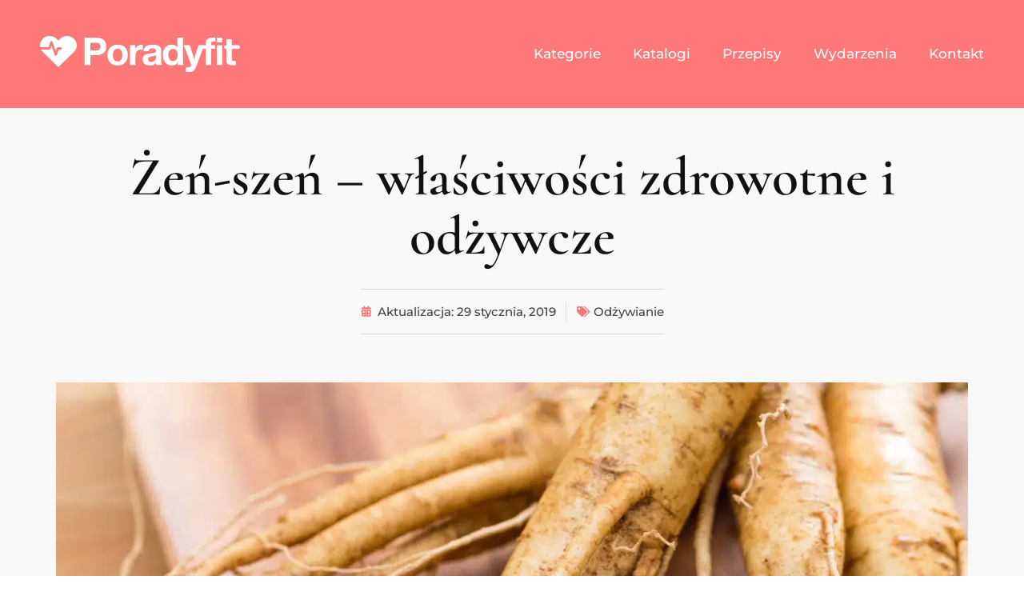

--- FILE ---
content_type: text/html; charset=UTF-8
request_url: https://poradyfit.pl/odzywianie/zen-szen-wlasciwosci-zdrowotne-i-odzywcze-zen-szen-w-plynie-i-tabletkach.html
body_size: 26141
content:
<!doctype html>
<html lang="pl-PL" prefix="og: https://ogp.me/ns#">
<head><meta charset="UTF-8"><script>if(navigator.userAgent.match(/MSIE|Internet Explorer/i)||navigator.userAgent.match(/Trident\/7\..*?rv:11/i)){var href=document.location.href;if(!href.match(/[?&]nowprocket/)){if(href.indexOf("?")==-1){if(href.indexOf("#")==-1){document.location.href=href+"?nowprocket=1"}else{document.location.href=href.replace("#","?nowprocket=1#")}}else{if(href.indexOf("#")==-1){document.location.href=href+"&nowprocket=1"}else{document.location.href=href.replace("#","&nowprocket=1#")}}}}</script><script>(()=>{class RocketLazyLoadScripts{constructor(){this.v="2.0.4",this.userEvents=["keydown","keyup","mousedown","mouseup","mousemove","mouseover","mouseout","touchmove","touchstart","touchend","touchcancel","wheel","click","dblclick","input"],this.attributeEvents=["onblur","onclick","oncontextmenu","ondblclick","onfocus","onmousedown","onmouseenter","onmouseleave","onmousemove","onmouseout","onmouseover","onmouseup","onmousewheel","onscroll","onsubmit"]}async t(){this.i(),this.o(),/iP(ad|hone)/.test(navigator.userAgent)&&this.h(),this.u(),this.l(this),this.m(),this.k(this),this.p(this),this._(),await Promise.all([this.R(),this.L()]),this.lastBreath=Date.now(),this.S(this),this.P(),this.D(),this.O(),this.M(),await this.C(this.delayedScripts.normal),await this.C(this.delayedScripts.defer),await this.C(this.delayedScripts.async),await this.T(),await this.F(),await this.j(),await this.A(),window.dispatchEvent(new Event("rocket-allScriptsLoaded")),this.everythingLoaded=!0,this.lastTouchEnd&&await new Promise(t=>setTimeout(t,500-Date.now()+this.lastTouchEnd)),this.I(),this.H(),this.U(),this.W()}i(){this.CSPIssue=sessionStorage.getItem("rocketCSPIssue"),document.addEventListener("securitypolicyviolation",t=>{this.CSPIssue||"script-src-elem"!==t.violatedDirective||"data"!==t.blockedURI||(this.CSPIssue=!0,sessionStorage.setItem("rocketCSPIssue",!0))},{isRocket:!0})}o(){window.addEventListener("pageshow",t=>{this.persisted=t.persisted,this.realWindowLoadedFired=!0},{isRocket:!0}),window.addEventListener("pagehide",()=>{this.onFirstUserAction=null},{isRocket:!0})}h(){let t;function e(e){t=e}window.addEventListener("touchstart",e,{isRocket:!0}),window.addEventListener("touchend",function i(o){o.changedTouches[0]&&t.changedTouches[0]&&Math.abs(o.changedTouches[0].pageX-t.changedTouches[0].pageX)<10&&Math.abs(o.changedTouches[0].pageY-t.changedTouches[0].pageY)<10&&o.timeStamp-t.timeStamp<200&&(window.removeEventListener("touchstart",e,{isRocket:!0}),window.removeEventListener("touchend",i,{isRocket:!0}),"INPUT"===o.target.tagName&&"text"===o.target.type||(o.target.dispatchEvent(new TouchEvent("touchend",{target:o.target,bubbles:!0})),o.target.dispatchEvent(new MouseEvent("mouseover",{target:o.target,bubbles:!0})),o.target.dispatchEvent(new PointerEvent("click",{target:o.target,bubbles:!0,cancelable:!0,detail:1,clientX:o.changedTouches[0].clientX,clientY:o.changedTouches[0].clientY})),event.preventDefault()))},{isRocket:!0})}q(t){this.userActionTriggered||("mousemove"!==t.type||this.firstMousemoveIgnored?"keyup"===t.type||"mouseover"===t.type||"mouseout"===t.type||(this.userActionTriggered=!0,this.onFirstUserAction&&this.onFirstUserAction()):this.firstMousemoveIgnored=!0),"click"===t.type&&t.preventDefault(),t.stopPropagation(),t.stopImmediatePropagation(),"touchstart"===this.lastEvent&&"touchend"===t.type&&(this.lastTouchEnd=Date.now()),"click"===t.type&&(this.lastTouchEnd=0),this.lastEvent=t.type,t.composedPath&&t.composedPath()[0].getRootNode()instanceof ShadowRoot&&(t.rocketTarget=t.composedPath()[0]),this.savedUserEvents.push(t)}u(){this.savedUserEvents=[],this.userEventHandler=this.q.bind(this),this.userEvents.forEach(t=>window.addEventListener(t,this.userEventHandler,{passive:!1,isRocket:!0})),document.addEventListener("visibilitychange",this.userEventHandler,{isRocket:!0})}U(){this.userEvents.forEach(t=>window.removeEventListener(t,this.userEventHandler,{passive:!1,isRocket:!0})),document.removeEventListener("visibilitychange",this.userEventHandler,{isRocket:!0}),this.savedUserEvents.forEach(t=>{(t.rocketTarget||t.target).dispatchEvent(new window[t.constructor.name](t.type,t))})}m(){const t="return false",e=Array.from(this.attributeEvents,t=>"data-rocket-"+t),i="["+this.attributeEvents.join("],[")+"]",o="[data-rocket-"+this.attributeEvents.join("],[data-rocket-")+"]",s=(e,i,o)=>{o&&o!==t&&(e.setAttribute("data-rocket-"+i,o),e["rocket"+i]=new Function("event",o),e.setAttribute(i,t))};new MutationObserver(t=>{for(const n of t)"attributes"===n.type&&(n.attributeName.startsWith("data-rocket-")||this.everythingLoaded?n.attributeName.startsWith("data-rocket-")&&this.everythingLoaded&&this.N(n.target,n.attributeName.substring(12)):s(n.target,n.attributeName,n.target.getAttribute(n.attributeName))),"childList"===n.type&&n.addedNodes.forEach(t=>{if(t.nodeType===Node.ELEMENT_NODE)if(this.everythingLoaded)for(const i of[t,...t.querySelectorAll(o)])for(const t of i.getAttributeNames())e.includes(t)&&this.N(i,t.substring(12));else for(const e of[t,...t.querySelectorAll(i)])for(const t of e.getAttributeNames())this.attributeEvents.includes(t)&&s(e,t,e.getAttribute(t))})}).observe(document,{subtree:!0,childList:!0,attributeFilter:[...this.attributeEvents,...e]})}I(){this.attributeEvents.forEach(t=>{document.querySelectorAll("[data-rocket-"+t+"]").forEach(e=>{this.N(e,t)})})}N(t,e){const i=t.getAttribute("data-rocket-"+e);i&&(t.setAttribute(e,i),t.removeAttribute("data-rocket-"+e))}k(t){Object.defineProperty(HTMLElement.prototype,"onclick",{get(){return this.rocketonclick||null},set(e){this.rocketonclick=e,this.setAttribute(t.everythingLoaded?"onclick":"data-rocket-onclick","this.rocketonclick(event)")}})}S(t){function e(e,i){let o=e[i];e[i]=null,Object.defineProperty(e,i,{get:()=>o,set(s){t.everythingLoaded?o=s:e["rocket"+i]=o=s}})}e(document,"onreadystatechange"),e(window,"onload"),e(window,"onpageshow");try{Object.defineProperty(document,"readyState",{get:()=>t.rocketReadyState,set(e){t.rocketReadyState=e},configurable:!0}),document.readyState="loading"}catch(t){console.log("WPRocket DJE readyState conflict, bypassing")}}l(t){this.originalAddEventListener=EventTarget.prototype.addEventListener,this.originalRemoveEventListener=EventTarget.prototype.removeEventListener,this.savedEventListeners=[],EventTarget.prototype.addEventListener=function(e,i,o){o&&o.isRocket||!t.B(e,this)&&!t.userEvents.includes(e)||t.B(e,this)&&!t.userActionTriggered||e.startsWith("rocket-")||t.everythingLoaded?t.originalAddEventListener.call(this,e,i,o):(t.savedEventListeners.push({target:this,remove:!1,type:e,func:i,options:o}),"mouseenter"!==e&&"mouseleave"!==e||t.originalAddEventListener.call(this,e,t.savedUserEvents.push,o))},EventTarget.prototype.removeEventListener=function(e,i,o){o&&o.isRocket||!t.B(e,this)&&!t.userEvents.includes(e)||t.B(e,this)&&!t.userActionTriggered||e.startsWith("rocket-")||t.everythingLoaded?t.originalRemoveEventListener.call(this,e,i,o):t.savedEventListeners.push({target:this,remove:!0,type:e,func:i,options:o})}}J(t,e){this.savedEventListeners=this.savedEventListeners.filter(i=>{let o=i.type,s=i.target||window;return e!==o||t!==s||(this.B(o,s)&&(i.type="rocket-"+o),this.$(i),!1)})}H(){EventTarget.prototype.addEventListener=this.originalAddEventListener,EventTarget.prototype.removeEventListener=this.originalRemoveEventListener,this.savedEventListeners.forEach(t=>this.$(t))}$(t){t.remove?this.originalRemoveEventListener.call(t.target,t.type,t.func,t.options):this.originalAddEventListener.call(t.target,t.type,t.func,t.options)}p(t){let e;function i(e){return t.everythingLoaded?e:e.split(" ").map(t=>"load"===t||t.startsWith("load.")?"rocket-jquery-load":t).join(" ")}function o(o){function s(e){const s=o.fn[e];o.fn[e]=o.fn.init.prototype[e]=function(){return this[0]===window&&t.userActionTriggered&&("string"==typeof arguments[0]||arguments[0]instanceof String?arguments[0]=i(arguments[0]):"object"==typeof arguments[0]&&Object.keys(arguments[0]).forEach(t=>{const e=arguments[0][t];delete arguments[0][t],arguments[0][i(t)]=e})),s.apply(this,arguments),this}}if(o&&o.fn&&!t.allJQueries.includes(o)){const e={DOMContentLoaded:[],"rocket-DOMContentLoaded":[]};for(const t in e)document.addEventListener(t,()=>{e[t].forEach(t=>t())},{isRocket:!0});o.fn.ready=o.fn.init.prototype.ready=function(i){function s(){parseInt(o.fn.jquery)>2?setTimeout(()=>i.bind(document)(o)):i.bind(document)(o)}return"function"==typeof i&&(t.realDomReadyFired?!t.userActionTriggered||t.fauxDomReadyFired?s():e["rocket-DOMContentLoaded"].push(s):e.DOMContentLoaded.push(s)),o([])},s("on"),s("one"),s("off"),t.allJQueries.push(o)}e=o}t.allJQueries=[],o(window.jQuery),Object.defineProperty(window,"jQuery",{get:()=>e,set(t){o(t)}})}P(){const t=new Map;document.write=document.writeln=function(e){const i=document.currentScript,o=document.createRange(),s=i.parentElement;let n=t.get(i);void 0===n&&(n=i.nextSibling,t.set(i,n));const c=document.createDocumentFragment();o.setStart(c,0),c.appendChild(o.createContextualFragment(e)),s.insertBefore(c,n)}}async R(){return new Promise(t=>{this.userActionTriggered?t():this.onFirstUserAction=t})}async L(){return new Promise(t=>{document.addEventListener("DOMContentLoaded",()=>{this.realDomReadyFired=!0,t()},{isRocket:!0})})}async j(){return this.realWindowLoadedFired?Promise.resolve():new Promise(t=>{window.addEventListener("load",t,{isRocket:!0})})}M(){this.pendingScripts=[];this.scriptsMutationObserver=new MutationObserver(t=>{for(const e of t)e.addedNodes.forEach(t=>{"SCRIPT"!==t.tagName||t.noModule||t.isWPRocket||this.pendingScripts.push({script:t,promise:new Promise(e=>{const i=()=>{const i=this.pendingScripts.findIndex(e=>e.script===t);i>=0&&this.pendingScripts.splice(i,1),e()};t.addEventListener("load",i,{isRocket:!0}),t.addEventListener("error",i,{isRocket:!0}),setTimeout(i,1e3)})})})}),this.scriptsMutationObserver.observe(document,{childList:!0,subtree:!0})}async F(){await this.X(),this.pendingScripts.length?(await this.pendingScripts[0].promise,await this.F()):this.scriptsMutationObserver.disconnect()}D(){this.delayedScripts={normal:[],async:[],defer:[]},document.querySelectorAll("script[type$=rocketlazyloadscript]").forEach(t=>{t.hasAttribute("data-rocket-src")?t.hasAttribute("async")&&!1!==t.async?this.delayedScripts.async.push(t):t.hasAttribute("defer")&&!1!==t.defer||"module"===t.getAttribute("data-rocket-type")?this.delayedScripts.defer.push(t):this.delayedScripts.normal.push(t):this.delayedScripts.normal.push(t)})}async _(){await this.L();let t=[];document.querySelectorAll("script[type$=rocketlazyloadscript][data-rocket-src]").forEach(e=>{let i=e.getAttribute("data-rocket-src");if(i&&!i.startsWith("data:")){i.startsWith("//")&&(i=location.protocol+i);try{const o=new URL(i).origin;o!==location.origin&&t.push({src:o,crossOrigin:e.crossOrigin||"module"===e.getAttribute("data-rocket-type")})}catch(t){}}}),t=[...new Map(t.map(t=>[JSON.stringify(t),t])).values()],this.Y(t,"preconnect")}async G(t){if(await this.K(),!0!==t.noModule||!("noModule"in HTMLScriptElement.prototype))return new Promise(e=>{let i;function o(){(i||t).setAttribute("data-rocket-status","executed"),e()}try{if(navigator.userAgent.includes("Firefox/")||""===navigator.vendor||this.CSPIssue)i=document.createElement("script"),[...t.attributes].forEach(t=>{let e=t.nodeName;"type"!==e&&("data-rocket-type"===e&&(e="type"),"data-rocket-src"===e&&(e="src"),i.setAttribute(e,t.nodeValue))}),t.text&&(i.text=t.text),t.nonce&&(i.nonce=t.nonce),i.hasAttribute("src")?(i.addEventListener("load",o,{isRocket:!0}),i.addEventListener("error",()=>{i.setAttribute("data-rocket-status","failed-network"),e()},{isRocket:!0}),setTimeout(()=>{i.isConnected||e()},1)):(i.text=t.text,o()),i.isWPRocket=!0,t.parentNode.replaceChild(i,t);else{const i=t.getAttribute("data-rocket-type"),s=t.getAttribute("data-rocket-src");i?(t.type=i,t.removeAttribute("data-rocket-type")):t.removeAttribute("type"),t.addEventListener("load",o,{isRocket:!0}),t.addEventListener("error",i=>{this.CSPIssue&&i.target.src.startsWith("data:")?(console.log("WPRocket: CSP fallback activated"),t.removeAttribute("src"),this.G(t).then(e)):(t.setAttribute("data-rocket-status","failed-network"),e())},{isRocket:!0}),s?(t.fetchPriority="high",t.removeAttribute("data-rocket-src"),t.src=s):t.src="data:text/javascript;base64,"+window.btoa(unescape(encodeURIComponent(t.text)))}}catch(i){t.setAttribute("data-rocket-status","failed-transform"),e()}});t.setAttribute("data-rocket-status","skipped")}async C(t){const e=t.shift();return e?(e.isConnected&&await this.G(e),this.C(t)):Promise.resolve()}O(){this.Y([...this.delayedScripts.normal,...this.delayedScripts.defer,...this.delayedScripts.async],"preload")}Y(t,e){this.trash=this.trash||[];let i=!0;var o=document.createDocumentFragment();t.forEach(t=>{const s=t.getAttribute&&t.getAttribute("data-rocket-src")||t.src;if(s&&!s.startsWith("data:")){const n=document.createElement("link");n.href=s,n.rel=e,"preconnect"!==e&&(n.as="script",n.fetchPriority=i?"high":"low"),t.getAttribute&&"module"===t.getAttribute("data-rocket-type")&&(n.crossOrigin=!0),t.crossOrigin&&(n.crossOrigin=t.crossOrigin),t.integrity&&(n.integrity=t.integrity),t.nonce&&(n.nonce=t.nonce),o.appendChild(n),this.trash.push(n),i=!1}}),document.head.appendChild(o)}W(){this.trash.forEach(t=>t.remove())}async T(){try{document.readyState="interactive"}catch(t){}this.fauxDomReadyFired=!0;try{await this.K(),this.J(document,"readystatechange"),document.dispatchEvent(new Event("rocket-readystatechange")),await this.K(),document.rocketonreadystatechange&&document.rocketonreadystatechange(),await this.K(),this.J(document,"DOMContentLoaded"),document.dispatchEvent(new Event("rocket-DOMContentLoaded")),await this.K(),this.J(window,"DOMContentLoaded"),window.dispatchEvent(new Event("rocket-DOMContentLoaded"))}catch(t){console.error(t)}}async A(){try{document.readyState="complete"}catch(t){}try{await this.K(),this.J(document,"readystatechange"),document.dispatchEvent(new Event("rocket-readystatechange")),await this.K(),document.rocketonreadystatechange&&document.rocketonreadystatechange(),await this.K(),this.J(window,"load"),window.dispatchEvent(new Event("rocket-load")),await this.K(),window.rocketonload&&window.rocketonload(),await this.K(),this.allJQueries.forEach(t=>t(window).trigger("rocket-jquery-load")),await this.K(),this.J(window,"pageshow");const t=new Event("rocket-pageshow");t.persisted=this.persisted,window.dispatchEvent(t),await this.K(),window.rocketonpageshow&&window.rocketonpageshow({persisted:this.persisted})}catch(t){console.error(t)}}async K(){Date.now()-this.lastBreath>45&&(await this.X(),this.lastBreath=Date.now())}async X(){return document.hidden?new Promise(t=>setTimeout(t)):new Promise(t=>requestAnimationFrame(t))}B(t,e){return e===document&&"readystatechange"===t||(e===document&&"DOMContentLoaded"===t||(e===window&&"DOMContentLoaded"===t||(e===window&&"load"===t||e===window&&"pageshow"===t)))}static run(){(new RocketLazyLoadScripts).t()}}RocketLazyLoadScripts.run()})();</script>
	
	<meta name="viewport" content="width=device-width, initial-scale=1">
	<link rel="profile" href="https://gmpg.org/xfn/11">
	<!-- This site is running CAOS for WordPress -->

<!-- Optymalizacja wyszukiwarek według Rank Math PRO - https://rankmath.com/ -->
<title>Żeń-szeń - właściwości zdrowotne i odżywcze - PoradyFIT</title>
<link data-rocket-preload as="style" data-wpr-hosted-gf-parameters="family=Cormorant%3A100%2C100italic%2C200%2C200italic%2C300%2C300italic%2C400%2C400italic%2C500%2C500italic%2C600%2C600italic%2C700%2C700italic%2C800%2C800italic%2C900%2C900italic%7CMontserrat%3A100%2C100italic%2C200%2C200italic%2C300%2C300italic%2C400%2C400italic%2C500%2C500italic%2C600%2C600italic%2C700%2C700italic%2C800%2C800italic%2C900%2C900italic%7COpen%20Sans%3A100%2C100italic%2C200%2C200italic%2C300%2C300italic%2C400%2C400italic%2C500%2C500italic%2C600%2C600italic%2C700%2C700italic%2C800%2C800italic%2C900%2C900italic&subset=latin-ext&display=swap" href="https://poradyfit.pl/wp-content/cache/fonts/1/google-fonts/css/8/8/c/e727a71dbea5d31be58e62caa6fe7.css" rel="preload">
<link data-wpr-hosted-gf-parameters="family=Cormorant%3A100%2C100italic%2C200%2C200italic%2C300%2C300italic%2C400%2C400italic%2C500%2C500italic%2C600%2C600italic%2C700%2C700italic%2C800%2C800italic%2C900%2C900italic%7CMontserrat%3A100%2C100italic%2C200%2C200italic%2C300%2C300italic%2C400%2C400italic%2C500%2C500italic%2C600%2C600italic%2C700%2C700italic%2C800%2C800italic%2C900%2C900italic%7COpen%20Sans%3A100%2C100italic%2C200%2C200italic%2C300%2C300italic%2C400%2C400italic%2C500%2C500italic%2C600%2C600italic%2C700%2C700italic%2C800%2C800italic%2C900%2C900italic&subset=latin-ext&display=swap" href="https://poradyfit.pl/wp-content/cache/fonts/1/google-fonts/css/8/8/c/e727a71dbea5d31be58e62caa6fe7.css" media="print" onload="this.media=&#039;all&#039;" rel="stylesheet">
<noscript data-wpr-hosted-gf-parameters=""><link rel="stylesheet" href="https://fonts.googleapis.com/css?family=Cormorant%3A100%2C100italic%2C200%2C200italic%2C300%2C300italic%2C400%2C400italic%2C500%2C500italic%2C600%2C600italic%2C700%2C700italic%2C800%2C800italic%2C900%2C900italic%7CMontserrat%3A100%2C100italic%2C200%2C200italic%2C300%2C300italic%2C400%2C400italic%2C500%2C500italic%2C600%2C600italic%2C700%2C700italic%2C800%2C800italic%2C900%2C900italic%7COpen%20Sans%3A100%2C100italic%2C200%2C200italic%2C300%2C300italic%2C400%2C400italic%2C500%2C500italic%2C600%2C600italic%2C700%2C700italic%2C800%2C800italic%2C900%2C900italic&#038;subset=latin-ext&#038;display=swap"></noscript>
<meta name="description" content="Żeń-szeń właściwy, nazywa również ginsengiem lub wszechlekiem, jest gatunkiem reliktowej byliny z rodziny araliowatych. Niegdyś rósł dziko na północy Półwyspu"/>
<meta name="robots" content="follow, index, max-snippet:-1, max-video-preview:-1, max-image-preview:large"/>
<link rel="canonical" href="https://poradyfit.pl/odzywianie/zen-szen-wlasciwosci-zdrowotne-i-odzywcze-zen-szen-w-plynie-i-tabletkach.html" />
<meta property="og:locale" content="pl_PL" />
<meta property="og:type" content="article" />
<meta property="og:title" content="Żeń-szeń - właściwości zdrowotne i odżywcze - PoradyFIT" />
<meta property="og:description" content="Żeń-szeń właściwy, nazywa również ginsengiem lub wszechlekiem, jest gatunkiem reliktowej byliny z rodziny araliowatych. Niegdyś rósł dziko na północy Półwyspu" />
<meta property="og:url" content="https://poradyfit.pl/odzywianie/zen-szen-wlasciwosci-zdrowotne-i-odzywcze-zen-szen-w-plynie-i-tabletkach.html" />
<meta property="og:site_name" content="PoradyFIT" />
<meta property="article:section" content="Odżywianie" />
<meta property="og:updated_time" content="2025-01-17T13:17:23+01:00" />
<meta property="og:image" content="https://poradyfit.pl/wp-content/uploads/2019/01/koreanski-zen-szen.jpg" />
<meta property="og:image:secure_url" content="https://poradyfit.pl/wp-content/uploads/2019/01/koreanski-zen-szen.jpg" />
<meta property="og:image:width" content="1280" />
<meta property="og:image:height" content="853" />
<meta property="og:image:alt" content="koreański Żeń-szeń" />
<meta property="og:image:type" content="image/jpeg" />
<meta property="article:published_time" content="2019-01-29T06:07:46+01:00" />
<meta property="article:modified_time" content="2025-01-17T13:17:23+01:00" />
<meta name="twitter:card" content="summary_large_image" />
<meta name="twitter:title" content="Żeń-szeń - właściwości zdrowotne i odżywcze - PoradyFIT" />
<meta name="twitter:description" content="Żeń-szeń właściwy, nazywa również ginsengiem lub wszechlekiem, jest gatunkiem reliktowej byliny z rodziny araliowatych. Niegdyś rósł dziko na północy Półwyspu" />
<meta name="twitter:image" content="https://poradyfit.pl/wp-content/uploads/2019/01/koreanski-zen-szen.jpg" />
<script type="application/ld+json" class="rank-math-schema-pro">{"@context":"https://schema.org","@graph":[{"@type":"Organization","@id":"https://poradyfit.pl/#organization","name":"Poradyfit.pl","logo":{"@type":"ImageObject","@id":"https://poradyfit.pl/#logo","url":"https://poradyfit.pl/wp-content/uploads/2022/08/logo-full-white-1.svg","contentUrl":"https://poradyfit.pl/wp-content/uploads/2022/08/logo-full-white-1.svg","caption":"Poradyfit.pl","inLanguage":"pl-PL","width":"926","height":"166"}},{"@type":"WebSite","@id":"https://poradyfit.pl/#website","url":"https://poradyfit.pl","name":"Poradyfit.pl","publisher":{"@id":"https://poradyfit.pl/#organization"},"inLanguage":"pl-PL"},{"@type":"ImageObject","@id":"https://poradyfit.pl/wp-content/uploads/2019/01/koreanski-zen-szen.jpg","url":"https://poradyfit.pl/wp-content/uploads/2019/01/koreanski-zen-szen.jpg","width":"1280","height":"853","caption":"korea\u0144ski \u017be\u0144-sze\u0144","inLanguage":"pl-PL"},{"@type":"BreadcrumbList","@id":"https://poradyfit.pl/odzywianie/zen-szen-wlasciwosci-zdrowotne-i-odzywcze-zen-szen-w-plynie-i-tabletkach.html#breadcrumb","itemListElement":[{"@type":"ListItem","position":"1","item":{"@id":"https://poradyfit.pl","name":"Porady Fit"}},{"@type":"ListItem","position":"2","item":{"@id":"https://poradyfit.pl/./odzywianie","name":"Od\u017cywianie"}},{"@type":"ListItem","position":"3","item":{"@id":"https://poradyfit.pl/odzywianie/zen-szen-wlasciwosci-zdrowotne-i-odzywcze-zen-szen-w-plynie-i-tabletkach.html","name":"\u017be\u0144-sze\u0144 &#8211; w\u0142a\u015bciwo\u015bci zdrowotne i od\u017cywcze"}}]},{"@type":"WebPage","@id":"https://poradyfit.pl/odzywianie/zen-szen-wlasciwosci-zdrowotne-i-odzywcze-zen-szen-w-plynie-i-tabletkach.html#webpage","url":"https://poradyfit.pl/odzywianie/zen-szen-wlasciwosci-zdrowotne-i-odzywcze-zen-szen-w-plynie-i-tabletkach.html","name":"\u017be\u0144-sze\u0144 - w\u0142a\u015bciwo\u015bci zdrowotne i od\u017cywcze - PoradyFIT","datePublished":"2019-01-29T06:07:46+01:00","dateModified":"2025-01-17T13:17:23+01:00","isPartOf":{"@id":"https://poradyfit.pl/#website"},"primaryImageOfPage":{"@id":"https://poradyfit.pl/wp-content/uploads/2019/01/koreanski-zen-szen.jpg"},"inLanguage":"pl-PL","breadcrumb":{"@id":"https://poradyfit.pl/odzywianie/zen-szen-wlasciwosci-zdrowotne-i-odzywcze-zen-szen-w-plynie-i-tabletkach.html#breadcrumb"}},{"@type":"Person","@id":"https://poradyfit.pl/odzywianie/zen-szen-wlasciwosci-zdrowotne-i-odzywcze-zen-szen-w-plynie-i-tabletkach.html#author","name":"Poradyfit","image":{"@type":"ImageObject","@id":"https://secure.gravatar.com/avatar/e936b7ea6950dcaae4a03c9912108782a751026f0d653aa489bd0df6365c2843?s=96&amp;d=mm&amp;r=g","url":"https://secure.gravatar.com/avatar/e936b7ea6950dcaae4a03c9912108782a751026f0d653aa489bd0df6365c2843?s=96&amp;d=mm&amp;r=g","caption":"Poradyfit","inLanguage":"pl-PL"},"sameAs":["https://poradyfit.pl"],"worksFor":{"@id":"https://poradyfit.pl/#organization"}},{"@type":"Article","headline":"\u017be\u0144-sze\u0144 - w\u0142a\u015bciwo\u015bci zdrowotne i od\u017cywcze - PoradyFIT","datePublished":"2019-01-29T06:07:46+01:00","dateModified":"2025-01-17T13:17:23+01:00","articleSection":"Od\u017cywianie","author":{"@id":"https://poradyfit.pl/odzywianie/zen-szen-wlasciwosci-zdrowotne-i-odzywcze-zen-szen-w-plynie-i-tabletkach.html#author","name":"Poradyfit"},"publisher":{"@id":"https://poradyfit.pl/#organization"},"description":"\u017be\u0144-sze\u0144 w\u0142a\u015bciwy, nazywa r\u00f3wnie\u017c ginsengiem lub wszechlekiem, jest gatunkiem reliktowej byliny z rodziny araliowatych. Niegdy\u015b r\u00f3s\u0142 dziko na p\u00f3\u0142nocy P\u00f3\u0142wyspu","name":"\u017be\u0144-sze\u0144 - w\u0142a\u015bciwo\u015bci zdrowotne i od\u017cywcze - PoradyFIT","@id":"https://poradyfit.pl/odzywianie/zen-szen-wlasciwosci-zdrowotne-i-odzywcze-zen-szen-w-plynie-i-tabletkach.html#richSnippet","isPartOf":{"@id":"https://poradyfit.pl/odzywianie/zen-szen-wlasciwosci-zdrowotne-i-odzywcze-zen-szen-w-plynie-i-tabletkach.html#webpage"},"image":{"@id":"https://poradyfit.pl/wp-content/uploads/2019/01/koreanski-zen-szen.jpg"},"inLanguage":"pl-PL","mainEntityOfPage":{"@id":"https://poradyfit.pl/odzywianie/zen-szen-wlasciwosci-zdrowotne-i-odzywcze-zen-szen-w-plynie-i-tabletkach.html#webpage"}}]}</script>
<!-- /Wtyczka Rank Math WordPress SEO -->

<link rel='preconnect' href='//www.google-analytics.com' />
<link href='https://fonts.gstatic.com' crossorigin rel='preconnect' />
<link rel="alternate" type="application/rss+xml" title="PoradyFIT &raquo; Kanał z wpisami" href="https://poradyfit.pl/feed" />
<link rel="alternate" type="application/rss+xml" title="PoradyFIT &raquo; Kanał z komentarzami" href="https://poradyfit.pl/comments/feed" />
<link rel="alternate" title="oEmbed (JSON)" type="application/json+oembed" href="https://poradyfit.pl/wp-json/oembed/1.0/embed?url=https%3A%2F%2Fporadyfit.pl%2Fodzywianie%2Fzen-szen-wlasciwosci-zdrowotne-i-odzywcze-zen-szen-w-plynie-i-tabletkach.html" />
<link rel="alternate" title="oEmbed (XML)" type="text/xml+oembed" href="https://poradyfit.pl/wp-json/oembed/1.0/embed?url=https%3A%2F%2Fporadyfit.pl%2Fodzywianie%2Fzen-szen-wlasciwosci-zdrowotne-i-odzywcze-zen-szen-w-plynie-i-tabletkach.html&#038;format=xml" />
<style id='wp-img-auto-sizes-contain-inline-css'>
img:is([sizes=auto i],[sizes^="auto," i]){contain-intrinsic-size:3000px 1500px}
/*# sourceURL=wp-img-auto-sizes-contain-inline-css */
</style>
<style id='wp-emoji-styles-inline-css'>

	img.wp-smiley, img.emoji {
		display: inline !important;
		border: none !important;
		box-shadow: none !important;
		height: 1em !important;
		width: 1em !important;
		margin: 0 0.07em !important;
		vertical-align: -0.1em !important;
		background: none !important;
		padding: 0 !important;
	}
/*# sourceURL=wp-emoji-styles-inline-css */
</style>
<link rel='stylesheet' id='wp-block-library-css' href='https://poradyfit.pl/wp-includes/css/dist/block-library/style.min.css?ver=6.9' media='all' />
<style id='global-styles-inline-css'>
:root{--wp--preset--aspect-ratio--square: 1;--wp--preset--aspect-ratio--4-3: 4/3;--wp--preset--aspect-ratio--3-4: 3/4;--wp--preset--aspect-ratio--3-2: 3/2;--wp--preset--aspect-ratio--2-3: 2/3;--wp--preset--aspect-ratio--16-9: 16/9;--wp--preset--aspect-ratio--9-16: 9/16;--wp--preset--color--black: #000000;--wp--preset--color--cyan-bluish-gray: #abb8c3;--wp--preset--color--white: #ffffff;--wp--preset--color--pale-pink: #f78da7;--wp--preset--color--vivid-red: #cf2e2e;--wp--preset--color--luminous-vivid-orange: #ff6900;--wp--preset--color--luminous-vivid-amber: #fcb900;--wp--preset--color--light-green-cyan: #7bdcb5;--wp--preset--color--vivid-green-cyan: #00d084;--wp--preset--color--pale-cyan-blue: #8ed1fc;--wp--preset--color--vivid-cyan-blue: #0693e3;--wp--preset--color--vivid-purple: #9b51e0;--wp--preset--gradient--vivid-cyan-blue-to-vivid-purple: linear-gradient(135deg,rgb(6,147,227) 0%,rgb(155,81,224) 100%);--wp--preset--gradient--light-green-cyan-to-vivid-green-cyan: linear-gradient(135deg,rgb(122,220,180) 0%,rgb(0,208,130) 100%);--wp--preset--gradient--luminous-vivid-amber-to-luminous-vivid-orange: linear-gradient(135deg,rgb(252,185,0) 0%,rgb(255,105,0) 100%);--wp--preset--gradient--luminous-vivid-orange-to-vivid-red: linear-gradient(135deg,rgb(255,105,0) 0%,rgb(207,46,46) 100%);--wp--preset--gradient--very-light-gray-to-cyan-bluish-gray: linear-gradient(135deg,rgb(238,238,238) 0%,rgb(169,184,195) 100%);--wp--preset--gradient--cool-to-warm-spectrum: linear-gradient(135deg,rgb(74,234,220) 0%,rgb(151,120,209) 20%,rgb(207,42,186) 40%,rgb(238,44,130) 60%,rgb(251,105,98) 80%,rgb(254,248,76) 100%);--wp--preset--gradient--blush-light-purple: linear-gradient(135deg,rgb(255,206,236) 0%,rgb(152,150,240) 100%);--wp--preset--gradient--blush-bordeaux: linear-gradient(135deg,rgb(254,205,165) 0%,rgb(254,45,45) 50%,rgb(107,0,62) 100%);--wp--preset--gradient--luminous-dusk: linear-gradient(135deg,rgb(255,203,112) 0%,rgb(199,81,192) 50%,rgb(65,88,208) 100%);--wp--preset--gradient--pale-ocean: linear-gradient(135deg,rgb(255,245,203) 0%,rgb(182,227,212) 50%,rgb(51,167,181) 100%);--wp--preset--gradient--electric-grass: linear-gradient(135deg,rgb(202,248,128) 0%,rgb(113,206,126) 100%);--wp--preset--gradient--midnight: linear-gradient(135deg,rgb(2,3,129) 0%,rgb(40,116,252) 100%);--wp--preset--font-size--small: 13px;--wp--preset--font-size--medium: 20px;--wp--preset--font-size--large: 36px;--wp--preset--font-size--x-large: 42px;--wp--preset--spacing--20: 0.44rem;--wp--preset--spacing--30: 0.67rem;--wp--preset--spacing--40: 1rem;--wp--preset--spacing--50: 1.5rem;--wp--preset--spacing--60: 2.25rem;--wp--preset--spacing--70: 3.38rem;--wp--preset--spacing--80: 5.06rem;--wp--preset--shadow--natural: 6px 6px 9px rgba(0, 0, 0, 0.2);--wp--preset--shadow--deep: 12px 12px 50px rgba(0, 0, 0, 0.4);--wp--preset--shadow--sharp: 6px 6px 0px rgba(0, 0, 0, 0.2);--wp--preset--shadow--outlined: 6px 6px 0px -3px rgb(255, 255, 255), 6px 6px rgb(0, 0, 0);--wp--preset--shadow--crisp: 6px 6px 0px rgb(0, 0, 0);}:root { --wp--style--global--content-size: 800px;--wp--style--global--wide-size: 1200px; }:where(body) { margin: 0; }.wp-site-blocks > .alignleft { float: left; margin-right: 2em; }.wp-site-blocks > .alignright { float: right; margin-left: 2em; }.wp-site-blocks > .aligncenter { justify-content: center; margin-left: auto; margin-right: auto; }:where(.wp-site-blocks) > * { margin-block-start: 24px; margin-block-end: 0; }:where(.wp-site-blocks) > :first-child { margin-block-start: 0; }:where(.wp-site-blocks) > :last-child { margin-block-end: 0; }:root { --wp--style--block-gap: 24px; }:root :where(.is-layout-flow) > :first-child{margin-block-start: 0;}:root :where(.is-layout-flow) > :last-child{margin-block-end: 0;}:root :where(.is-layout-flow) > *{margin-block-start: 24px;margin-block-end: 0;}:root :where(.is-layout-constrained) > :first-child{margin-block-start: 0;}:root :where(.is-layout-constrained) > :last-child{margin-block-end: 0;}:root :where(.is-layout-constrained) > *{margin-block-start: 24px;margin-block-end: 0;}:root :where(.is-layout-flex){gap: 24px;}:root :where(.is-layout-grid){gap: 24px;}.is-layout-flow > .alignleft{float: left;margin-inline-start: 0;margin-inline-end: 2em;}.is-layout-flow > .alignright{float: right;margin-inline-start: 2em;margin-inline-end: 0;}.is-layout-flow > .aligncenter{margin-left: auto !important;margin-right: auto !important;}.is-layout-constrained > .alignleft{float: left;margin-inline-start: 0;margin-inline-end: 2em;}.is-layout-constrained > .alignright{float: right;margin-inline-start: 2em;margin-inline-end: 0;}.is-layout-constrained > .aligncenter{margin-left: auto !important;margin-right: auto !important;}.is-layout-constrained > :where(:not(.alignleft):not(.alignright):not(.alignfull)){max-width: var(--wp--style--global--content-size);margin-left: auto !important;margin-right: auto !important;}.is-layout-constrained > .alignwide{max-width: var(--wp--style--global--wide-size);}body .is-layout-flex{display: flex;}.is-layout-flex{flex-wrap: wrap;align-items: center;}.is-layout-flex > :is(*, div){margin: 0;}body .is-layout-grid{display: grid;}.is-layout-grid > :is(*, div){margin: 0;}body{padding-top: 0px;padding-right: 0px;padding-bottom: 0px;padding-left: 0px;}a:where(:not(.wp-element-button)){text-decoration: underline;}:root :where(.wp-element-button, .wp-block-button__link){background-color: #32373c;border-width: 0;color: #fff;font-family: inherit;font-size: inherit;font-style: inherit;font-weight: inherit;letter-spacing: inherit;line-height: inherit;padding-top: calc(0.667em + 2px);padding-right: calc(1.333em + 2px);padding-bottom: calc(0.667em + 2px);padding-left: calc(1.333em + 2px);text-decoration: none;text-transform: inherit;}.has-black-color{color: var(--wp--preset--color--black) !important;}.has-cyan-bluish-gray-color{color: var(--wp--preset--color--cyan-bluish-gray) !important;}.has-white-color{color: var(--wp--preset--color--white) !important;}.has-pale-pink-color{color: var(--wp--preset--color--pale-pink) !important;}.has-vivid-red-color{color: var(--wp--preset--color--vivid-red) !important;}.has-luminous-vivid-orange-color{color: var(--wp--preset--color--luminous-vivid-orange) !important;}.has-luminous-vivid-amber-color{color: var(--wp--preset--color--luminous-vivid-amber) !important;}.has-light-green-cyan-color{color: var(--wp--preset--color--light-green-cyan) !important;}.has-vivid-green-cyan-color{color: var(--wp--preset--color--vivid-green-cyan) !important;}.has-pale-cyan-blue-color{color: var(--wp--preset--color--pale-cyan-blue) !important;}.has-vivid-cyan-blue-color{color: var(--wp--preset--color--vivid-cyan-blue) !important;}.has-vivid-purple-color{color: var(--wp--preset--color--vivid-purple) !important;}.has-black-background-color{background-color: var(--wp--preset--color--black) !important;}.has-cyan-bluish-gray-background-color{background-color: var(--wp--preset--color--cyan-bluish-gray) !important;}.has-white-background-color{background-color: var(--wp--preset--color--white) !important;}.has-pale-pink-background-color{background-color: var(--wp--preset--color--pale-pink) !important;}.has-vivid-red-background-color{background-color: var(--wp--preset--color--vivid-red) !important;}.has-luminous-vivid-orange-background-color{background-color: var(--wp--preset--color--luminous-vivid-orange) !important;}.has-luminous-vivid-amber-background-color{background-color: var(--wp--preset--color--luminous-vivid-amber) !important;}.has-light-green-cyan-background-color{background-color: var(--wp--preset--color--light-green-cyan) !important;}.has-vivid-green-cyan-background-color{background-color: var(--wp--preset--color--vivid-green-cyan) !important;}.has-pale-cyan-blue-background-color{background-color: var(--wp--preset--color--pale-cyan-blue) !important;}.has-vivid-cyan-blue-background-color{background-color: var(--wp--preset--color--vivid-cyan-blue) !important;}.has-vivid-purple-background-color{background-color: var(--wp--preset--color--vivid-purple) !important;}.has-black-border-color{border-color: var(--wp--preset--color--black) !important;}.has-cyan-bluish-gray-border-color{border-color: var(--wp--preset--color--cyan-bluish-gray) !important;}.has-white-border-color{border-color: var(--wp--preset--color--white) !important;}.has-pale-pink-border-color{border-color: var(--wp--preset--color--pale-pink) !important;}.has-vivid-red-border-color{border-color: var(--wp--preset--color--vivid-red) !important;}.has-luminous-vivid-orange-border-color{border-color: var(--wp--preset--color--luminous-vivid-orange) !important;}.has-luminous-vivid-amber-border-color{border-color: var(--wp--preset--color--luminous-vivid-amber) !important;}.has-light-green-cyan-border-color{border-color: var(--wp--preset--color--light-green-cyan) !important;}.has-vivid-green-cyan-border-color{border-color: var(--wp--preset--color--vivid-green-cyan) !important;}.has-pale-cyan-blue-border-color{border-color: var(--wp--preset--color--pale-cyan-blue) !important;}.has-vivid-cyan-blue-border-color{border-color: var(--wp--preset--color--vivid-cyan-blue) !important;}.has-vivid-purple-border-color{border-color: var(--wp--preset--color--vivid-purple) !important;}.has-vivid-cyan-blue-to-vivid-purple-gradient-background{background: var(--wp--preset--gradient--vivid-cyan-blue-to-vivid-purple) !important;}.has-light-green-cyan-to-vivid-green-cyan-gradient-background{background: var(--wp--preset--gradient--light-green-cyan-to-vivid-green-cyan) !important;}.has-luminous-vivid-amber-to-luminous-vivid-orange-gradient-background{background: var(--wp--preset--gradient--luminous-vivid-amber-to-luminous-vivid-orange) !important;}.has-luminous-vivid-orange-to-vivid-red-gradient-background{background: var(--wp--preset--gradient--luminous-vivid-orange-to-vivid-red) !important;}.has-very-light-gray-to-cyan-bluish-gray-gradient-background{background: var(--wp--preset--gradient--very-light-gray-to-cyan-bluish-gray) !important;}.has-cool-to-warm-spectrum-gradient-background{background: var(--wp--preset--gradient--cool-to-warm-spectrum) !important;}.has-blush-light-purple-gradient-background{background: var(--wp--preset--gradient--blush-light-purple) !important;}.has-blush-bordeaux-gradient-background{background: var(--wp--preset--gradient--blush-bordeaux) !important;}.has-luminous-dusk-gradient-background{background: var(--wp--preset--gradient--luminous-dusk) !important;}.has-pale-ocean-gradient-background{background: var(--wp--preset--gradient--pale-ocean) !important;}.has-electric-grass-gradient-background{background: var(--wp--preset--gradient--electric-grass) !important;}.has-midnight-gradient-background{background: var(--wp--preset--gradient--midnight) !important;}.has-small-font-size{font-size: var(--wp--preset--font-size--small) !important;}.has-medium-font-size{font-size: var(--wp--preset--font-size--medium) !important;}.has-large-font-size{font-size: var(--wp--preset--font-size--large) !important;}.has-x-large-font-size{font-size: var(--wp--preset--font-size--x-large) !important;}
/*# sourceURL=global-styles-inline-css */
</style>

<link data-minify="1" rel='stylesheet' id='jet-engine-frontend-css' href='https://poradyfit.pl/wp-content/cache/min/1/wp-content/plugins/jet-engine/assets/css/frontend.css?ver=1768466736' media='all' />
<link rel='stylesheet' id='ez-toc-css' href='https://poradyfit.pl/wp-content/plugins/easy-table-of-contents/assets/css/screen.min.css?ver=2.0.80' media='all' />
<style id='ez-toc-inline-css'>
div#ez-toc-container .ez-toc-title {font-size: 120%;}div#ez-toc-container .ez-toc-title {font-weight: 500;}div#ez-toc-container ul li , div#ez-toc-container ul li a {font-size: 100%;}div#ez-toc-container ul li , div#ez-toc-container ul li a {font-weight: 500;}div#ez-toc-container nav ul ul li {font-size: 90%;}div#ez-toc-container {width: 100%;}.ez-toc-box-title {font-weight: bold; margin-bottom: 10px; text-align: center; text-transform: uppercase; letter-spacing: 1px; color: #666; padding-bottom: 5px;position:absolute;top:-4%;left:5%;background-color: inherit;transition: top 0.3s ease;}.ez-toc-box-title.toc-closed {top:-25%;}
/*# sourceURL=ez-toc-inline-css */
</style>
<link data-minify="1" rel='stylesheet' id='hello-elementor-css' href='https://poradyfit.pl/wp-content/cache/min/1/wp-content/themes/hello-elementor/assets/css/reset.css?ver=1768466736' media='all' />
<link data-minify="1" rel='stylesheet' id='hello-elementor-theme-style-css' href='https://poradyfit.pl/wp-content/cache/min/1/wp-content/themes/hello-elementor/assets/css/theme.css?ver=1768466736' media='all' />
<link data-minify="1" rel='stylesheet' id='hello-elementor-header-footer-css' href='https://poradyfit.pl/wp-content/cache/min/1/wp-content/themes/hello-elementor/assets/css/header-footer.css?ver=1768466736' media='all' />
<link rel='stylesheet' id='elementor-frontend-css' href='https://poradyfit.pl/wp-content/plugins/elementor/assets/css/frontend.min.css?ver=3.25.11' media='all' />
<link rel='stylesheet' id='elementor-post-8217-css' href='https://poradyfit.pl/wp-content/uploads/elementor/css/post-8217.css?ver=1739891157' media='all' />
<link rel='stylesheet' id='widget-image-css' href='https://poradyfit.pl/wp-content/plugins/elementor/assets/css/widget-image.min.css?ver=3.25.11' media='all' />
<link rel='stylesheet' id='widget-nav-menu-css' href='https://poradyfit.pl/wp-content/plugins/elementor-pro/assets/css/widget-nav-menu.min.css?ver=3.27.4' media='all' />
<link rel='stylesheet' id='widget-social-icons-css' href='https://poradyfit.pl/wp-content/plugins/elementor/assets/css/widget-social-icons.min.css?ver=3.25.11' media='all' />
<link rel='stylesheet' id='e-apple-webkit-css' href='https://poradyfit.pl/wp-content/plugins/elementor/assets/css/conditionals/apple-webkit.min.css?ver=3.25.11' media='all' />
<link rel='stylesheet' id='widget-text-editor-css' href='https://poradyfit.pl/wp-content/plugins/elementor/assets/css/widget-text-editor.min.css?ver=3.25.11' media='all' />
<link rel='stylesheet' id='widget-heading-css' href='https://poradyfit.pl/wp-content/plugins/elementor/assets/css/widget-heading.min.css?ver=3.25.11' media='all' />
<link rel='stylesheet' id='widget-post-info-css' href='https://poradyfit.pl/wp-content/plugins/elementor-pro/assets/css/widget-post-info.min.css?ver=3.27.4' media='all' />
<link rel='stylesheet' id='widget-icon-list-css' href='https://poradyfit.pl/wp-content/plugins/elementor/assets/css/widget-icon-list.min.css?ver=3.25.11' media='all' />
<link rel='stylesheet' id='elementor-icons-shared-0-css' href='https://poradyfit.pl/wp-content/plugins/elementor/assets/lib/font-awesome/css/fontawesome.min.css?ver=5.15.3' media='all' />
<link data-minify="1" rel='stylesheet' id='elementor-icons-fa-regular-css' href='https://poradyfit.pl/wp-content/cache/min/1/wp-content/plugins/elementor/assets/lib/font-awesome/css/regular.min.css?ver=1768466736' media='all' />
<link data-minify="1" rel='stylesheet' id='elementor-icons-fa-solid-css' href='https://poradyfit.pl/wp-content/cache/min/1/wp-content/plugins/elementor/assets/lib/font-awesome/css/solid.min.css?ver=1768466736' media='all' />
<link rel='stylesheet' id='widget-share-buttons-css' href='https://poradyfit.pl/wp-content/plugins/elementor-pro/assets/css/widget-share-buttons.min.css?ver=3.27.4' media='all' />
<link data-minify="1" rel='stylesheet' id='elementor-icons-fa-brands-css' href='https://poradyfit.pl/wp-content/cache/min/1/wp-content/plugins/elementor/assets/lib/font-awesome/css/brands.min.css?ver=1768466736' media='all' />
<link rel='stylesheet' id='widget-divider-css' href='https://poradyfit.pl/wp-content/plugins/elementor/assets/css/widget-divider.min.css?ver=3.25.11' media='all' />
<link rel='stylesheet' id='widget-post-navigation-css' href='https://poradyfit.pl/wp-content/plugins/elementor-pro/assets/css/widget-post-navigation.min.css?ver=3.27.4' media='all' />
<link rel='stylesheet' id='widget-posts-css' href='https://poradyfit.pl/wp-content/plugins/elementor-pro/assets/css/widget-posts.min.css?ver=3.27.4' media='all' />
<link data-minify="1" rel='stylesheet' id='jet-elements-css' href='https://poradyfit.pl/wp-content/cache/min/1/wp-content/plugins/jet-elements/assets/css/jet-elements.css?ver=1768466736' media='all' />
<link data-minify="1" rel='stylesheet' id='jet-elements-skin-css' href='https://poradyfit.pl/wp-content/cache/min/1/wp-content/plugins/jet-elements/assets/css/jet-elements-skin.css?ver=1768466736' media='all' />
<link data-minify="1" rel='stylesheet' id='elementor-icons-css' href='https://poradyfit.pl/wp-content/cache/min/1/wp-content/plugins/elementor/assets/lib/eicons/css/elementor-icons.min.css?ver=1768466736' media='all' />
<link data-minify="1" rel='stylesheet' id='swiper-css' href='https://poradyfit.pl/wp-content/cache/min/1/wp-content/plugins/elementor/assets/lib/swiper/v8/css/swiper.min.css?ver=1768466736' media='all' />
<link rel='stylesheet' id='e-swiper-css' href='https://poradyfit.pl/wp-content/plugins/elementor/assets/css/conditionals/e-swiper.min.css?ver=3.25.11' media='all' />
<link data-minify="1" rel='stylesheet' id='jet-blog-css' href='https://poradyfit.pl/wp-content/cache/min/1/wp-content/plugins/jet-blog/assets/css/jet-blog.css?ver=1768466736' media='all' />
<link rel='stylesheet' id='elementor-post-8337-css' href='https://poradyfit.pl/wp-content/uploads/elementor/css/post-8337.css?ver=1739891157' media='all' />
<link rel='stylesheet' id='elementor-post-8272-css' href='https://poradyfit.pl/wp-content/uploads/elementor/css/post-8272.css?ver=1739891157' media='all' />
<link rel='stylesheet' id='elementor-post-8248-css' href='https://poradyfit.pl/wp-content/uploads/elementor/css/post-8248.css?ver=1747734477' media='all' />
<link rel='stylesheet' id='chld_thm_cfg_child-css' href='https://poradyfit.pl/wp-content/themes/poradyfit-v2/style.css?ver=2.6.1.1663273840' media='all' />
<link rel='stylesheet' id='jquery-chosen-css' href='https://poradyfit.pl/wp-content/plugins/jet-search/assets/lib/chosen/chosen.min.css?ver=1.8.7' media='all' />
<link data-minify="1" rel='stylesheet' id='jet-search-css' href='https://poradyfit.pl/wp-content/cache/min/1/wp-content/plugins/jet-search/assets/css/jet-search.css?ver=1768466736' media='all' />
<style id='rocket-lazyload-inline-css'>
.rll-youtube-player{position:relative;padding-bottom:56.23%;height:0;overflow:hidden;max-width:100%;}.rll-youtube-player:focus-within{outline: 2px solid currentColor;outline-offset: 5px;}.rll-youtube-player iframe{position:absolute;top:0;left:0;width:100%;height:100%;z-index:100;background:0 0}.rll-youtube-player img{bottom:0;display:block;left:0;margin:auto;max-width:100%;width:100%;position:absolute;right:0;top:0;border:none;height:auto;-webkit-transition:.4s all;-moz-transition:.4s all;transition:.4s all}.rll-youtube-player img:hover{-webkit-filter:brightness(75%)}.rll-youtube-player .play{height:100%;width:100%;left:0;top:0;position:absolute;background:url(https://poradyfit.pl/wp-content/plugins/wp-rocket/assets/img/youtube.png) no-repeat center;background-color: transparent !important;cursor:pointer;border:none;}.wp-embed-responsive .wp-has-aspect-ratio .rll-youtube-player{position:absolute;padding-bottom:0;width:100%;height:100%;top:0;bottom:0;left:0;right:0}
/*# sourceURL=rocket-lazyload-inline-css */
</style>

<link rel="preconnect" href="https://fonts.gstatic.com/" crossorigin><script type="rocketlazyloadscript" data-rocket-src="https://poradyfit.pl/wp-includes/js/jquery/jquery.min.js?ver=3.7.1" id="jquery-core-js" data-rocket-defer defer></script>
<script type="rocketlazyloadscript" data-rocket-src="https://poradyfit.pl/wp-includes/js/jquery/jquery-migrate.min.js?ver=3.4.1" id="jquery-migrate-js" data-rocket-defer defer></script>
<script type="rocketlazyloadscript" data-minify="1" data-cfasync="false" async data-rocket-src="https://poradyfit.pl/wp-content/cache/min/1/wp-content/uploads/caos/d06768d8.js?ver=1768466736" id="caos-gtag-js"></script>
<script type="rocketlazyloadscript" data-cfasync="false" id="caos-gtag-js-after">
window.dataLayer = window.dataLayer || [];

    function gtag() {
        dataLayer.push(arguments);
    }

    gtag('js', new Date());
    gtag('config', 'G-4KMPKFW69Q', {"cookie_domain":"poradyfit.pl","cookie_flags":"samesite=none;secure","allow_google_signals":true});
	
//# sourceURL=caos-gtag-js-after
</script>
<link rel="https://api.w.org/" href="https://poradyfit.pl/wp-json/" /><link rel="alternate" title="JSON" type="application/json" href="https://poradyfit.pl/wp-json/wp/v2/posts/4678" /><link rel="EditURI" type="application/rsd+xml" title="RSD" href="https://poradyfit.pl/xmlrpc.php?rsd" />
<meta name="generator" content="WordPress 6.9" />
<link rel='shortlink' href='https://poradyfit.pl/?p=4678' />
<meta name="generator" content="Elementor 3.25.11; features: additional_custom_breakpoints, e_optimized_control_loading; settings: css_print_method-external, google_font-enabled, font_display-auto">
			<style>
				.e-con.e-parent:nth-of-type(n+4):not(.e-lazyloaded):not(.e-no-lazyload),
				.e-con.e-parent:nth-of-type(n+4):not(.e-lazyloaded):not(.e-no-lazyload) * {
					background-image: none !important;
				}
				@media screen and (max-height: 1024px) {
					.e-con.e-parent:nth-of-type(n+3):not(.e-lazyloaded):not(.e-no-lazyload),
					.e-con.e-parent:nth-of-type(n+3):not(.e-lazyloaded):not(.e-no-lazyload) * {
						background-image: none !important;
					}
				}
				@media screen and (max-height: 640px) {
					.e-con.e-parent:nth-of-type(n+2):not(.e-lazyloaded):not(.e-no-lazyload),
					.e-con.e-parent:nth-of-type(n+2):not(.e-lazyloaded):not(.e-no-lazyload) * {
						background-image: none !important;
					}
				}
			</style>
			<link rel="icon" href="https://poradyfit.pl/wp-content/uploads/2024/12/cropped-logo-full-32x32.png" sizes="32x32" />
<link rel="icon" href="https://poradyfit.pl/wp-content/uploads/2024/12/cropped-logo-full-192x192.png" sizes="192x192" />
<link rel="apple-touch-icon" href="https://poradyfit.pl/wp-content/uploads/2024/12/cropped-logo-full-180x180.png" />
<meta name="msapplication-TileImage" content="https://poradyfit.pl/wp-content/uploads/2024/12/cropped-logo-full-270x270.png" />
<script type="rocketlazyloadscript" async data-rocket-src="https://pagead2.googlesyndication.com/pagead/js/adsbygoogle.js?client=ca-pub-2503497526205540"
     crossorigin="anonymous"></script>
<noscript><style id="rocket-lazyload-nojs-css">.rll-youtube-player, [data-lazy-src]{display:none !important;}</style></noscript><meta name="generator" content="WP Rocket 3.20.3" data-wpr-features="wpr_delay_js wpr_defer_js wpr_minify_js wpr_lazyload_images wpr_lazyload_iframes wpr_image_dimensions wpr_cache_webp wpr_minify_css wpr_preload_links wpr_host_fonts_locally wpr_desktop" /></head>
<body class="wp-singular post-template-default single single-post postid-4678 single-format-standard wp-custom-logo wp-embed-responsive wp-theme-hello-elementor wp-child-theme-poradyfit-v2 hello-elementor-default elementor-default elementor-kit-8217 elementor-page-8248">


<a class="skip-link screen-reader-text" href="#content">Przejdź do treści</a>

		<header data-rocket-location-hash="a5360877c11e7712c14f9a6e24da73a5" data-elementor-type="header" data-elementor-id="8337" class="elementor elementor-8337 elementor-location-header" data-elementor-post-type="elementor_library">
					<section class="elementor-section elementor-top-section elementor-element elementor-element-6fb72fc1 elementor-section-boxed elementor-section-height-default elementor-section-height-default" data-id="6fb72fc1" data-element_type="section" data-settings="{&quot;background_background&quot;:&quot;classic&quot;,&quot;jet_parallax_layout_list&quot;:[]}">
							<div data-rocket-location-hash="8a5e4d76b5c2d37577a41dd7aeef9815" class="elementor-background-overlay"></div>
							<div data-rocket-location-hash="f035ce1bd6bc78e3edb5d8fdfcfada36" class="elementor-container elementor-column-gap-default">
					<div class="elementor-column elementor-col-100 elementor-top-column elementor-element elementor-element-5c9a33bc" data-id="5c9a33bc" data-element_type="column">
			<div class="elementor-widget-wrap elementor-element-populated">
						<section class="elementor-section elementor-inner-section elementor-element elementor-element-136c1e54 elementor-section-full_width elementor-section-height-default elementor-section-height-default" data-id="136c1e54" data-element_type="section" data-settings="{&quot;jet_parallax_layout_list&quot;:[]}">
						<div data-rocket-location-hash="3437e8fc77c2b54150c28f55f8d83b23" class="elementor-container elementor-column-gap-no">
					<div class="elementor-column elementor-col-50 elementor-inner-column elementor-element elementor-element-3fb2b4cf" data-id="3fb2b4cf" data-element_type="column">
			<div class="elementor-widget-wrap elementor-element-populated">
						<div class="elementor-element elementor-element-1ecfcae3 elementor-widget elementor-widget-theme-site-logo elementor-widget-image" data-id="1ecfcae3" data-element_type="widget" data-widget_type="theme-site-logo.default">
				<div class="elementor-widget-container">
									<a href="https://poradyfit.pl">
			<img fetchpriority="high" width="926" height="166" src="https://poradyfit.pl/wp-content/uploads/2022/08/logo-full-white-1.svg" class="attachment-full size-full wp-image-8351" alt="" />				</a>
									</div>
				</div>
					</div>
		</div>
				<div class="elementor-column elementor-col-50 elementor-inner-column elementor-element elementor-element-f2c256b" data-id="f2c256b" data-element_type="column">
			<div class="elementor-widget-wrap elementor-element-populated">
						<div class="elementor-element elementor-element-591d0a08 elementor-nav-menu__align-end elementor-nav-menu--stretch elementor-nav-menu__text-align-center elementor-nav-menu--dropdown-tablet elementor-nav-menu--toggle elementor-nav-menu--burger elementor-widget elementor-widget-nav-menu" data-id="591d0a08" data-element_type="widget" data-settings="{&quot;full_width&quot;:&quot;stretch&quot;,&quot;layout&quot;:&quot;horizontal&quot;,&quot;submenu_icon&quot;:{&quot;value&quot;:&quot;&lt;i class=\&quot;fas fa-caret-down\&quot;&gt;&lt;\/i&gt;&quot;,&quot;library&quot;:&quot;fa-solid&quot;},&quot;toggle&quot;:&quot;burger&quot;}" data-widget_type="nav-menu.default">
				<div class="elementor-widget-container">
						<nav aria-label="Menu" class="elementor-nav-menu--main elementor-nav-menu__container elementor-nav-menu--layout-horizontal e--pointer-none">
				<ul id="menu-1-591d0a08" class="elementor-nav-menu"><li class="menu-item menu-item-type-custom menu-item-object-custom menu-item-has-children menu-item-8360"><a href="#" class="elementor-item elementor-item-anchor">Kategorie</a>
<ul class="sub-menu elementor-nav-menu--dropdown">
	<li class="menu-item menu-item-type-taxonomy menu-item-object-category menu-item-32504"><a href="https://poradyfit.pl/./dieta" class="elementor-sub-item">Dieta</a></li>
	<li class="menu-item menu-item-type-taxonomy menu-item-object-category menu-item-32505"><a href="https://poradyfit.pl/./fitnessisport" class="elementor-sub-item">Fitness i sport</a></li>
	<li class="menu-item menu-item-type-taxonomy menu-item-object-category menu-item-32506"><a href="https://poradyfit.pl/./lifestyle" class="elementor-sub-item">Lifestyle</a></li>
	<li class="menu-item menu-item-type-taxonomy menu-item-object-category current-post-ancestor current-menu-parent current-post-parent menu-item-32507"><a href="https://poradyfit.pl/./odzywianie" class="elementor-sub-item">Odżywianie</a></li>
	<li class="menu-item menu-item-type-taxonomy menu-item-object-category menu-item-32508"><a href="https://poradyfit.pl/./polecamy" class="elementor-sub-item">Polecamy</a></li>
	<li class="menu-item menu-item-type-taxonomy menu-item-object-category menu-item-32509"><a href="https://poradyfit.pl/./silownia" class="elementor-sub-item">Siłownia</a></li>
	<li class="menu-item menu-item-type-taxonomy menu-item-object-category menu-item-32510"><a href="https://poradyfit.pl/./suplementy" class="elementor-sub-item">Suplementy</a></li>
	<li class="menu-item menu-item-type-taxonomy menu-item-object-category menu-item-32511"><a href="https://poradyfit.pl/./uroda" class="elementor-sub-item">Uroda</a></li>
	<li class="menu-item menu-item-type-taxonomy menu-item-object-category menu-item-32512"><a href="https://poradyfit.pl/./zdrowie" class="elementor-sub-item">Zdrowie</a></li>
</ul>
</li>
<li class="menu-item menu-item-type-custom menu-item-object-custom menu-item-has-children menu-item-8361"><a href="#" class="elementor-item elementor-item-anchor">Katalogi</a>
<ul class="sub-menu elementor-nav-menu--dropdown">
	<li class="menu-item menu-item-type-custom menu-item-object-custom menu-item-32304"><a href="/dietetycy" class="elementor-sub-item">Dietetycy</a></li>
	<li class="menu-item menu-item-type-custom menu-item-object-custom menu-item-32305"><a href="/kluby-fitness" class="elementor-sub-item">Kluby fitness</a></li>
	<li class="menu-item menu-item-type-custom menu-item-object-custom menu-item-32306"><a href="/trenerzy-personalni" class="elementor-sub-item">Trenerzy personalni</a></li>
</ul>
</li>
<li class="menu-item menu-item-type-taxonomy menu-item-object-category menu-item-32513"><a href="https://poradyfit.pl/./przepisy" class="elementor-item">Przepisy</a></li>
<li class="menu-item menu-item-type-taxonomy menu-item-object-category menu-item-32514"><a href="https://poradyfit.pl/./wydarzenia" class="elementor-item">Wydarzenia</a></li>
<li class="menu-item menu-item-type-post_type menu-item-object-page menu-item-32515"><a href="https://poradyfit.pl/kontakt" class="elementor-item">Kontakt</a></li>
</ul>			</nav>
					<div class="elementor-menu-toggle" role="button" tabindex="0" aria-label="Menu Toggle" aria-expanded="false">
			<i aria-hidden="true" role="presentation" class="elementor-menu-toggle__icon--open eicon-menu-bar"></i><i aria-hidden="true" role="presentation" class="elementor-menu-toggle__icon--close eicon-close"></i>		</div>
					<nav class="elementor-nav-menu--dropdown elementor-nav-menu__container" aria-hidden="true">
				<ul id="menu-2-591d0a08" class="elementor-nav-menu"><li class="menu-item menu-item-type-custom menu-item-object-custom menu-item-has-children menu-item-8360"><a href="#" class="elementor-item elementor-item-anchor" tabindex="-1">Kategorie</a>
<ul class="sub-menu elementor-nav-menu--dropdown">
	<li class="menu-item menu-item-type-taxonomy menu-item-object-category menu-item-32504"><a href="https://poradyfit.pl/./dieta" class="elementor-sub-item" tabindex="-1">Dieta</a></li>
	<li class="menu-item menu-item-type-taxonomy menu-item-object-category menu-item-32505"><a href="https://poradyfit.pl/./fitnessisport" class="elementor-sub-item" tabindex="-1">Fitness i sport</a></li>
	<li class="menu-item menu-item-type-taxonomy menu-item-object-category menu-item-32506"><a href="https://poradyfit.pl/./lifestyle" class="elementor-sub-item" tabindex="-1">Lifestyle</a></li>
	<li class="menu-item menu-item-type-taxonomy menu-item-object-category current-post-ancestor current-menu-parent current-post-parent menu-item-32507"><a href="https://poradyfit.pl/./odzywianie" class="elementor-sub-item" tabindex="-1">Odżywianie</a></li>
	<li class="menu-item menu-item-type-taxonomy menu-item-object-category menu-item-32508"><a href="https://poradyfit.pl/./polecamy" class="elementor-sub-item" tabindex="-1">Polecamy</a></li>
	<li class="menu-item menu-item-type-taxonomy menu-item-object-category menu-item-32509"><a href="https://poradyfit.pl/./silownia" class="elementor-sub-item" tabindex="-1">Siłownia</a></li>
	<li class="menu-item menu-item-type-taxonomy menu-item-object-category menu-item-32510"><a href="https://poradyfit.pl/./suplementy" class="elementor-sub-item" tabindex="-1">Suplementy</a></li>
	<li class="menu-item menu-item-type-taxonomy menu-item-object-category menu-item-32511"><a href="https://poradyfit.pl/./uroda" class="elementor-sub-item" tabindex="-1">Uroda</a></li>
	<li class="menu-item menu-item-type-taxonomy menu-item-object-category menu-item-32512"><a href="https://poradyfit.pl/./zdrowie" class="elementor-sub-item" tabindex="-1">Zdrowie</a></li>
</ul>
</li>
<li class="menu-item menu-item-type-custom menu-item-object-custom menu-item-has-children menu-item-8361"><a href="#" class="elementor-item elementor-item-anchor" tabindex="-1">Katalogi</a>
<ul class="sub-menu elementor-nav-menu--dropdown">
	<li class="menu-item menu-item-type-custom menu-item-object-custom menu-item-32304"><a href="/dietetycy" class="elementor-sub-item" tabindex="-1">Dietetycy</a></li>
	<li class="menu-item menu-item-type-custom menu-item-object-custom menu-item-32305"><a href="/kluby-fitness" class="elementor-sub-item" tabindex="-1">Kluby fitness</a></li>
	<li class="menu-item menu-item-type-custom menu-item-object-custom menu-item-32306"><a href="/trenerzy-personalni" class="elementor-sub-item" tabindex="-1">Trenerzy personalni</a></li>
</ul>
</li>
<li class="menu-item menu-item-type-taxonomy menu-item-object-category menu-item-32513"><a href="https://poradyfit.pl/./przepisy" class="elementor-item" tabindex="-1">Przepisy</a></li>
<li class="menu-item menu-item-type-taxonomy menu-item-object-category menu-item-32514"><a href="https://poradyfit.pl/./wydarzenia" class="elementor-item" tabindex="-1">Wydarzenia</a></li>
<li class="menu-item menu-item-type-post_type menu-item-object-page menu-item-32515"><a href="https://poradyfit.pl/kontakt" class="elementor-item" tabindex="-1">Kontakt</a></li>
</ul>			</nav>
				</div>
				</div>
					</div>
		</div>
					</div>
		</section>
					</div>
		</div>
					</div>
		</section>
				</header>
				<div data-rocket-location-hash="7fec5d5f16ecc705fbab30416d6d4580" data-elementor-type="single-post" data-elementor-id="8248" class="elementor elementor-8248 elementor-location-single post-4678 post type-post status-publish format-standard has-post-thumbnail hentry category-odzywianie" data-elementor-post-type="elementor_library">
					<section class="elementor-section elementor-top-section elementor-element elementor-element-acbe9ac elementor-section-boxed elementor-section-height-default elementor-section-height-default" data-id="acbe9ac" data-element_type="section" data-settings="{&quot;background_background&quot;:&quot;classic&quot;,&quot;jet_parallax_layout_list&quot;:[]}">
						<div data-rocket-location-hash="d31440aa942a444a69cb42ee50b0dfd2" class="elementor-container elementor-column-gap-no">
					<div class="elementor-column elementor-col-100 elementor-top-column elementor-element elementor-element-1be4ab61" data-id="1be4ab61" data-element_type="column" data-settings="{&quot;background_background&quot;:&quot;classic&quot;}">
			<div class="elementor-widget-wrap elementor-element-populated">
						<div class="elementor-element elementor-element-2c60564a elementor-widget elementor-widget-theme-post-title elementor-page-title elementor-widget-heading" data-id="2c60564a" data-element_type="widget" data-widget_type="theme-post-title.default">
				<div class="elementor-widget-container">
			<h1 class="elementor-heading-title elementor-size-default">Żeń-szeń &#8211; właściwości zdrowotne i odżywcze</h1>		</div>
				</div>
				<div class="elementor-element elementor-element-4a2e6d21 elementor-mobile-align-center elementor-align-center elementor-widget__width-auto elementor-widget elementor-widget-post-info" data-id="4a2e6d21" data-element_type="widget" data-widget_type="post-info.default">
				<div class="elementor-widget-container">
					<ul class="elementor-inline-items elementor-icon-list-items elementor-post-info">
								<li class="elementor-icon-list-item elementor-repeater-item-ba9c996 elementor-inline-item" itemprop="datePublished">
						<a href="https://poradyfit.pl/2019/01/29">
											<span class="elementor-icon-list-icon">
								<i aria-hidden="true" class="fas fa-calendar-alt"></i>							</span>
									<span class="elementor-icon-list-text elementor-post-info__item elementor-post-info__item--type-date">
							<span class="elementor-post-info__item-prefix">Aktualizacja: </span>
										<time>29 stycznia, 2019</time>					</span>
									</a>
				</li>
				<li class="elementor-icon-list-item elementor-repeater-item-c007cfe elementor-inline-item" itemprop="about">
										<span class="elementor-icon-list-icon">
								<i aria-hidden="true" class="fas fa-tags"></i>							</span>
									<span class="elementor-icon-list-text elementor-post-info__item elementor-post-info__item--type-terms">
										<span class="elementor-post-info__terms-list">
				<a href="https://poradyfit.pl/./odzywianie" class="elementor-post-info__terms-list-item">Odżywianie</a>				</span>
					</span>
								</li>
				</ul>
				</div>
				</div>
				<div class="elementor-element elementor-element-6101d79f elementor-widget elementor-widget-theme-post-featured-image elementor-widget-image" data-id="6101d79f" data-element_type="widget" data-widget_type="theme-post-featured-image.default">
				<div class="elementor-widget-container">
													<img width="1280" height="853" src="data:image/svg+xml,%3Csvg%20xmlns='http://www.w3.org/2000/svg'%20viewBox='0%200%201280%20853'%3E%3C/svg%3E" class="attachment-full size-full wp-image-34027" alt="koreański Żeń-szeń" data-lazy-srcset="https://poradyfit.pl/wp-content/uploads/2019/01/koreanski-zen-szen.jpg.webp 1280w,https://poradyfit.pl/wp-content/uploads/2019/01/koreanski-zen-szen-300x200.jpg.webp 300w,https://poradyfit.pl/wp-content/uploads/2019/01/koreanski-zen-szen-1024x682.jpg.webp 1024w,https://poradyfit.pl/wp-content/uploads/2019/01/koreanski-zen-szen-768x512.jpg.webp 768w" data-lazy-sizes="(max-width: 1280px) 100vw, 1280px" data-lazy-src="https://poradyfit.pl/wp-content/uploads/2019/01/koreanski-zen-szen.jpg.webp" /><noscript><img width="1280" height="853" src="https://poradyfit.pl/wp-content/uploads/2019/01/koreanski-zen-szen.jpg.webp" class="attachment-full size-full wp-image-34027" alt="koreański Żeń-szeń" srcset="https://poradyfit.pl/wp-content/uploads/2019/01/koreanski-zen-szen.jpg.webp 1280w,https://poradyfit.pl/wp-content/uploads/2019/01/koreanski-zen-szen-300x200.jpg.webp 300w,https://poradyfit.pl/wp-content/uploads/2019/01/koreanski-zen-szen-1024x682.jpg.webp 1024w,https://poradyfit.pl/wp-content/uploads/2019/01/koreanski-zen-szen-768x512.jpg.webp 768w" sizes="(max-width: 1280px) 100vw, 1280px" /></noscript>													</div>
				</div>
					</div>
		</div>
					</div>
		</section>
				<section class="elementor-section elementor-top-section elementor-element elementor-element-6fe1d13 elementor-section-boxed elementor-section-height-default elementor-section-height-default" data-id="6fe1d13" data-element_type="section" data-settings="{&quot;jet_parallax_layout_list&quot;:[]}">
						<div class="elementor-container elementor-column-gap-no">
					<div class="elementor-column elementor-col-50 elementor-top-column elementor-element elementor-element-3bc10ddf" data-id="3bc10ddf" data-element_type="column">
			<div class="elementor-widget-wrap elementor-element-populated">
						<div class="elementor-element elementor-element-98e103a elementor-widget elementor-widget-theme-post-content" data-id="98e103a" data-element_type="widget" data-widget_type="theme-post-content.default">
				<div class="elementor-widget-container">
			<p>Żeń-szeń właściwy, nazywa również ginsengiem lub wszechlekiem, jest gatunkiem reliktowej byliny z rodziny araliowatych. Niegdyś rósł dziko na północy Półwyspu Koreańskiego, w Chinach, Japonii i wschodniej części Rosji. Na przestrzeni lat jednak, naturalny obszar jego występowania skurczył się do terenów Rosji i Chin. W 1975 roku trafił na listę gatunków zagrożonych.</p>
<div id="ez-toc-container" class="ez-toc-v2_0_80 counter-hierarchy ez-toc-counter ez-toc-grey ez-toc-container-direction">
<div class="ez-toc-title-container"><p class="ez-toc-title" style="cursor:inherit">Spis treści</p>
</div><nav><ul class='ez-toc-list ez-toc-list-level-1 ' ><li class='ez-toc-page-1 ez-toc-heading-level-2'><a class="ez-toc-link ez-toc-heading-1" href="#Zen-szen_i_jego_wlasciwosci_zdrowotne" >Żeń-szeń i jego właściwości zdrowotne</a><ul class='ez-toc-list-level-3' ><li class='ez-toc-heading-level-3'><a class="ez-toc-link ez-toc-heading-2" href="#Zen-szen_%E2%80%93_jak_przyjmowac" >Żeń-szeń &#8211; jak przyjmować?</a></li><li class='ez-toc-page-1 ez-toc-heading-level-3'><a class="ez-toc-link ez-toc-heading-3" href="#Zen-szen_i_opinie" >Żeń-szeń i opinie</a></li></ul></li></ul></nav></div>
<h2><span class="ez-toc-section" id="Zen-szen_i_jego_wlasciwosci_zdrowotne"></span>Żeń-szeń i jego właściwości zdrowotne<span class="ez-toc-section-end"></span></h2>
<p>Żeń-szeń i jego lecznicze działanie znane jest w medycynie ludowej od tysięcy lat, szczególnie w Chinach. To tam uznawany jest na lekarstwo na niemal wszystkie dolegliwości. Wyjątkowo skuteczny jest przy zwalczaniu potencji, wzmacnianiu pamięci i serca, co udowodniły także badania współczesnych badaczy.</p>
<p>Swoje niezwykłe właściwości zdrowotne zawdzięcza wysokiej zawartości wielu, nie często spotykanych substancji (ponad 200), których nie znajdziemy w żadnej innej roślinie. Najbardziej istotne dla ludzkie organizmu są tzw. gisenozydy, które zwiększają zdolność hemoglobiny do przyłączania tlenu, a co za tym idzie, powoduje wzrost ilości energii i zdolności organizmu do wysiłku fizycznego i intelektualnego. Ponad to, pobudzają również układ odpornościowy oraz przyspieszają proces rekonwalescencji. Oprócz tego, korzenie żeń-szenia zawierają dobre węglowodany, witamy, składniki mineralne oraz inne pierwiastki, które świetnie wpływają na organizm ludzki.</p>
<p>Żeń-szeń, oprócz tego, że pobudza pracę serca, zbawiennie działa na obniżenie cholesterolu we krwi. Działa przeciwzakrzepowo oraz obniża poziom cukru we krwi. Warto wspomnieć również o jego wpływie na libido. Roślina ta podnosi je nie tylko u mężczyzn, ale i u kobiet.</p>
<p>Możemy wyróżnić kilka rodzajów żeń-szenia. Oprócz chińskiego, czyli właściwego, występuje jeszcze czerwonym czyli <a href="https://ginsengkoreanski.pl/" rel="noopener">żeń-szeń koreański</a>. Niezwykle popularny jest żeń-szeń syberyjski.</p>
<h3><span class="ez-toc-section" id="Zen-szen_%E2%80%93_jak_przyjmowac"></span>Żeń-szeń &#8211; jak przyjmować?<span class="ez-toc-section-end"></span></h3>
<p>Dobroczynny wpływ zażywania żeń-szenia zauważalny będzie jedynie, gdy podamy go we właściwych dawkach i przez ściśle określony czas. Dzienna dawka wysuszonego korzenia nie powinna przekraczać 2,0 g. Istnieje jednak wiele przeciwwskazań i niektóre osoby nie powinny wprowadzać żeń-szenia do swojej apteczki. Przede wszystkim są to osoby z nadciśnieniem lub chorobami serca. Drugą grupą osób, które powinny go unikać są osoby cierpiące na hemofilie lub inne zaburzenia krzepnięcia krwi. Dzieci, kobiety w ciąży i karmiące matki także nie mogą narażać się na niechciane skutki stosowania żeń-szenia.</p>
<h3><span class="ez-toc-section" id="Zen-szen_i_opinie"></span>Żeń-szeń i opinie<span class="ez-toc-section-end"></span></h3>
<p>Opinie na temat żeń-szenia są bardzo zróżnicowane, jednak odpowiednio zażywana &#8211; roślina ta na pewno przyniesie pozytywne skutki dla naszego organizmu. Zawsze warto pamiętać, że niektóre leki nie reagują tak jak należy w kontakcie z substancjami zawartymi w żeń-szeniu, więc osoby cierpiące na choroby przewlekłe powinny konsultować terapie żeń-szeniowe z lekarzem. Wielu ludzi twierdzi jednak, że regularne zażywanie żeń-szenia miało zbawienny skutek na stan ich zdrowia i, dzięki właśnie substancjom zwiększającym odporność, pomogło im uporać się z bardzo różnymi chorobami.</p>
<p>Artykuł powstał przy współpracy z partnerem strony.</p>
		</div>
				</div>
				<div class="elementor-element elementor-element-54c3c6b0 elementor-share-buttons--skin-flat elementor-grid-5 elementor-grid-mobile-2 elementor-share-buttons--view-icon-text elementor-share-buttons--shape-square elementor-share-buttons--color-official elementor-widget elementor-widget-share-buttons" data-id="54c3c6b0" data-element_type="widget" data-settings="{&quot;share_url&quot;:{&quot;url&quot;:&quot;&quot;,&quot;is_external&quot;:&quot;&quot;,&quot;nofollow&quot;:&quot;&quot;,&quot;custom_attributes&quot;:&quot;&quot;}}" data-widget_type="share-buttons.default">
				<div class="elementor-widget-container">
					<div class="elementor-grid">
								<div class="elementor-grid-item">
						<div
							class="elementor-share-btn elementor-share-btn_facebook"
							role="button"
							tabindex="0"
							aria-label="Share on facebook"
						>
															<span class="elementor-share-btn__icon">
								<i class="fab fa-facebook" aria-hidden="true"></i>							</span>
																						<div class="elementor-share-btn__text">
																			<span class="elementor-share-btn__title">
										Facebook									</span>
																	</div>
													</div>
					</div>
									<div class="elementor-grid-item">
						<div
							class="elementor-share-btn elementor-share-btn_whatsapp"
							role="button"
							tabindex="0"
							aria-label="Share on whatsapp"
						>
															<span class="elementor-share-btn__icon">
								<i class="fab fa-whatsapp" aria-hidden="true"></i>							</span>
																						<div class="elementor-share-btn__text">
																			<span class="elementor-share-btn__title">
										WhatsApp									</span>
																	</div>
													</div>
					</div>
									<div class="elementor-grid-item">
						<div
							class="elementor-share-btn elementor-share-btn_twitter"
							role="button"
							tabindex="0"
							aria-label="Share on twitter"
						>
															<span class="elementor-share-btn__icon">
								<i class="fab fa-twitter" aria-hidden="true"></i>							</span>
																						<div class="elementor-share-btn__text">
																			<span class="elementor-share-btn__title">
										Twitter									</span>
																	</div>
													</div>
					</div>
									<div class="elementor-grid-item">
						<div
							class="elementor-share-btn elementor-share-btn_linkedin"
							role="button"
							tabindex="0"
							aria-label="Share on linkedin"
						>
															<span class="elementor-share-btn__icon">
								<i class="fab fa-linkedin" aria-hidden="true"></i>							</span>
																						<div class="elementor-share-btn__text">
																			<span class="elementor-share-btn__title">
										LinkedIn									</span>
																	</div>
													</div>
					</div>
									<div class="elementor-grid-item">
						<div
							class="elementor-share-btn elementor-share-btn_pinterest"
							role="button"
							tabindex="0"
							aria-label="Share on pinterest"
						>
															<span class="elementor-share-btn__icon">
								<i class="fab fa-pinterest" aria-hidden="true"></i>							</span>
																						<div class="elementor-share-btn__text">
																			<span class="elementor-share-btn__title">
										Pinterest									</span>
																	</div>
													</div>
					</div>
						</div>
				</div>
				</div>
				<div class="elementor-element elementor-element-e0e2b9 elementor-widget-divider--view-line elementor-widget elementor-widget-divider" data-id="e0e2b9" data-element_type="widget" data-widget_type="divider.default">
				<div class="elementor-widget-container">
					<div class="elementor-divider">
			<span class="elementor-divider-separator">
						</span>
		</div>
				</div>
				</div>
				<div class="elementor-element elementor-element-6a95bba9 elementor-widget elementor-widget-post-navigation" data-id="6a95bba9" data-element_type="widget" data-widget_type="post-navigation.default">
				<div class="elementor-widget-container">
					<div class="elementor-post-navigation">
			<div class="elementor-post-navigation__prev elementor-post-navigation__link">
				<a href="https://poradyfit.pl/lifestyle/darmowa-bramka-sms-czy-obecnie-jeszcze-jest-potrzebna.html" rel="prev"><span class="post-navigation__arrow-wrapper post-navigation__arrow-prev"><i class="fa fa-angle-left" aria-hidden="true"></i><span class="elementor-screen-only">Prev</span></span><span class="elementor-post-navigation__link__prev"><span class="post-navigation__prev--label">Poprzedni</span><span class="post-navigation__prev--title">Darmowa bramka SMS – czy obecnie jeszcze jest potrzebna?</span></span></a>			</div>
						<div class="elementor-post-navigation__next elementor-post-navigation__link">
				<a href="https://poradyfit.pl/zdrowie/stawianie-baniek-czy-jest-skutecznedzialanie-oraz-przeciwwskazania.html" rel="next"><span class="elementor-post-navigation__link__next"><span class="post-navigation__next--label">Next</span><span class="post-navigation__next--title">Stawianie baniek &#8211; czy działa?</span></span><span class="post-navigation__arrow-wrapper post-navigation__arrow-next"><i class="fa fa-angle-right" aria-hidden="true"></i><span class="elementor-screen-only">Następny</span></span></a>			</div>
		</div>
				</div>
				</div>
					</div>
		</div>
				<div class="elementor-column elementor-col-50 elementor-top-column elementor-element elementor-element-71ade1c4" data-id="71ade1c4" data-element_type="column">
			<div class="elementor-widget-wrap elementor-element-populated">
						<section class="elementor-section elementor-inner-section elementor-element elementor-element-34a4b3a0 elementor-section-boxed elementor-section-height-default elementor-section-height-default" data-id="34a4b3a0" data-element_type="section" data-settings="{&quot;jet_parallax_layout_list&quot;:[]}">
						<div class="elementor-container elementor-column-gap-no">
					<div class="elementor-column elementor-col-100 elementor-inner-column elementor-element elementor-element-1963fd0d" data-id="1963fd0d" data-element_type="column">
			<div class="elementor-widget-wrap elementor-element-populated">
						<div class="elementor-element elementor-element-615a3e75 elementor-widget elementor-widget-heading" data-id="615a3e75" data-element_type="widget" data-widget_type="heading.default">
				<div class="elementor-widget-container">
			<h6 class="elementor-heading-title elementor-size-default">Ostatnie artykuły</h6>		</div>
				</div>
				<div class="elementor-element elementor-element-461a5f59 elementor-grid-1 elementor-posts--align-left elementor-posts--thumbnail-left elementor-grid-tablet-2 elementor-grid-mobile-1 elementor-widget elementor-widget-posts" data-id="461a5f59" data-element_type="widget" data-settings="{&quot;classic_columns&quot;:&quot;1&quot;,&quot;classic_row_gap&quot;:{&quot;unit&quot;:&quot;px&quot;,&quot;size&quot;:30,&quot;sizes&quot;:[]},&quot;classic_columns_tablet&quot;:&quot;2&quot;,&quot;classic_columns_mobile&quot;:&quot;1&quot;,&quot;classic_row_gap_tablet&quot;:{&quot;unit&quot;:&quot;px&quot;,&quot;size&quot;:&quot;&quot;,&quot;sizes&quot;:[]},&quot;classic_row_gap_mobile&quot;:{&quot;unit&quot;:&quot;px&quot;,&quot;size&quot;:&quot;&quot;,&quot;sizes&quot;:[]}}" data-widget_type="posts.classic">
				<div class="elementor-widget-container">
					<div class="elementor-posts-container elementor-posts elementor-posts--skin-classic elementor-grid">
				<article class="elementor-post elementor-grid-item post-35552 post type-post status-publish format-standard has-post-thumbnail hentry category-uroda">
				<a class="elementor-post__thumbnail__link" href="https://poradyfit.pl/uroda/kiedy-warto-siegnac-po-dermokosmetyki-do-ciala-vichy.html" tabindex="-1" >
			<div class="elementor-post__thumbnail"><img width="768" height="512" src="data:image/svg+xml,%3Csvg%20xmlns='http://www.w3.org/2000/svg'%20viewBox='0%200%20768%20512'%3E%3C/svg%3E" class="attachment-medium_large size-medium_large wp-image-35553" alt="" data-lazy-src="https://poradyfit.pl/wp-content/uploads/2026/01/zdjecie-poradyfit-768x512.jpg.webp" /><noscript><img width="768" height="512" src="https://poradyfit.pl/wp-content/uploads/2026/01/zdjecie-poradyfit-768x512.jpg.webp" class="attachment-medium_large size-medium_large wp-image-35553" alt="" /></noscript></div>
		</a>
				<div class="elementor-post__text">
				<div class="elementor-post__title">
			<a href="https://poradyfit.pl/uroda/kiedy-warto-siegnac-po-dermokosmetyki-do-ciala-vichy.html" >
				Kiedy warto sięgnąć po dermokosmetyki do ciała Vichy?			</a>
		</div>
				<div class="elementor-post__meta-data">
					<span class="elementor-post-date">
			15 stycznia, 2026		</span>
				</div>
				</div>
				</article>
				<article class="elementor-post elementor-grid-item post-35546 post type-post status-publish format-standard has-post-thumbnail hentry category-zdrowie">
				<a class="elementor-post__thumbnail__link" href="https://poradyfit.pl/zdrowie/5-sygnalow-ze-twoja-kontuzja-wymaga-natychmiastowej-wizyty-u-fizjoterapeuty.html" tabindex="-1" >
			<div class="elementor-post__thumbnail"><img width="768" height="512" src="data:image/svg+xml,%3Csvg%20xmlns='http://www.w3.org/2000/svg'%20viewBox='0%200%20768%20512'%3E%3C/svg%3E" class="attachment-medium_large size-medium_large wp-image-35545" alt="" data-lazy-src="https://poradyfit.pl/wp-content/uploads/2025/11/652214833_wp6924192b192048.74164347-768x512.jpg.webp" /><noscript><img loading="lazy" width="768" height="512" src="https://poradyfit.pl/wp-content/uploads/2025/11/652214833_wp6924192b192048.74164347-768x512.jpg.webp" class="attachment-medium_large size-medium_large wp-image-35545" alt="" /></noscript></div>
		</a>
				<div class="elementor-post__text">
				<div class="elementor-post__title">
			<a href="https://poradyfit.pl/zdrowie/5-sygnalow-ze-twoja-kontuzja-wymaga-natychmiastowej-wizyty-u-fizjoterapeuty.html" >
				5 sygnałów, że Twoja kontuzja wymaga natychmiastowej wizyty u fizjoterapeuty			</a>
		</div>
				<div class="elementor-post__meta-data">
					<span class="elementor-post-date">
			24 listopada, 2025		</span>
				</div>
				</div>
				</article>
				<article class="elementor-post elementor-grid-item post-35542 post type-post status-publish format-standard has-post-thumbnail hentry category-zdrowie">
				<a class="elementor-post__thumbnail__link" href="https://poradyfit.pl/zdrowie/bez-dietetycznej-presji-jak-nowoczesna-terapia-leczy-otylosc-online.html" tabindex="-1" >
			<div class="elementor-post__thumbnail"><img width="768" height="512" src="data:image/svg+xml,%3Csvg%20xmlns='http://www.w3.org/2000/svg'%20viewBox='0%200%20768%20512'%3E%3C/svg%3E" class="attachment-medium_large size-medium_large wp-image-35541" alt="" data-lazy-src="https://poradyfit.pl/wp-content/uploads/2025/11/1621793701_wp691f2fe40e0749.29405240-768x512.jpg.webp" /><noscript><img loading="lazy" width="768" height="512" src="https://poradyfit.pl/wp-content/uploads/2025/11/1621793701_wp691f2fe40e0749.29405240-768x512.jpg.webp" class="attachment-medium_large size-medium_large wp-image-35541" alt="" /></noscript></div>
		</a>
				<div class="elementor-post__text">
				<div class="elementor-post__title">
			<a href="https://poradyfit.pl/zdrowie/bez-dietetycznej-presji-jak-nowoczesna-terapia-leczy-otylosc-online.html" >
				Bez dietetycznej presji – jak nowoczesna terapia leczy otyłość online			</a>
		</div>
				<div class="elementor-post__meta-data">
					<span class="elementor-post-date">
			20 listopada, 2025		</span>
				</div>
				</div>
				</article>
				<article class="elementor-post elementor-grid-item post-35534 post type-post status-publish format-standard has-post-thumbnail hentry category-fakty-i-mity-odchudzania">
				<a class="elementor-post__thumbnail__link" href="https://poradyfit.pl/dieta/fakty-i-mity-odchudzania/waga-wroci-jak-nie-stracic-efektow-glp-1-po-odstawieniu-leku.html" tabindex="-1" >
			<div class="elementor-post__thumbnail"><img width="768" height="512" src="data:image/svg+xml,%3Csvg%20xmlns='http://www.w3.org/2000/svg'%20viewBox='0%200%20768%20512'%3E%3C/svg%3E" class="attachment-medium_large size-medium_large wp-image-35536" alt="" data-lazy-src="https://poradyfit.pl/wp-content/uploads/2025/10/70454854_wp68f86b63a3c092.78849524-768x512.jpg.webp" /><noscript><img loading="lazy" width="768" height="512" src="https://poradyfit.pl/wp-content/uploads/2025/10/70454854_wp68f86b63a3c092.78849524-768x512.jpg.webp" class="attachment-medium_large size-medium_large wp-image-35536" alt="" /></noscript></div>
		</a>
				<div class="elementor-post__text">
				<div class="elementor-post__title">
			<a href="https://poradyfit.pl/dieta/fakty-i-mity-odchudzania/waga-wroci-jak-nie-stracic-efektow-glp-1-po-odstawieniu-leku.html" >
				Waga Wróci? Jak NIE STRACIĆ efektów GLP-1 po odstawieniu leku?			</a>
		</div>
				<div class="elementor-post__meta-data">
					<span class="elementor-post-date">
			22 października, 2025		</span>
				</div>
				</div>
				</article>
				<article class="elementor-post elementor-grid-item post-35515 post type-post status-publish format-standard has-post-thumbnail hentry category-fakty-i-mity-odchudzania">
				<a class="elementor-post__thumbnail__link" href="https://poradyfit.pl/dieta/fakty-i-mity-odchudzania/czy-sportowcy-slusznie-eliminuja-z-diety-gluten.html" tabindex="-1" >
			<div class="elementor-post__thumbnail"><img width="720" height="1080" src="data:image/svg+xml,%3Csvg%20xmlns='http://www.w3.org/2000/svg'%20viewBox='0%200%20720%201080'%3E%3C/svg%3E" class="attachment-medium_large size-medium_large wp-image-35514" alt="Sylwia Maksym – dietetyczka sportowa, kliniczna i psychodietetyczka oraz ekspertka V. edycji kampanii „Glutenowy zawrót głowy – obalamy mity, potwierdzamy fakty”." data-lazy-src="https://poradyfit.pl/wp-content/uploads/2025/10/1851047804_wp68e63e2da6e809.95492475.jpg.webp" /><noscript><img loading="lazy" width="720" height="1080" src="https://poradyfit.pl/wp-content/uploads/2025/10/1851047804_wp68e63e2da6e809.95492475.jpg.webp" class="attachment-medium_large size-medium_large wp-image-35514" alt="Sylwia Maksym – dietetyczka sportowa, kliniczna i psychodietetyczka oraz ekspertka V. edycji kampanii „Glutenowy zawrót głowy – obalamy mity, potwierdzamy fakty”." /></noscript></div>
		</a>
				<div class="elementor-post__text">
				<div class="elementor-post__title">
			<a href="https://poradyfit.pl/dieta/fakty-i-mity-odchudzania/czy-sportowcy-slusznie-eliminuja-z-diety-gluten.html" >
				Czy sportowcy słusznie eliminują z diety gluten?			</a>
		</div>
				<div class="elementor-post__meta-data">
					<span class="elementor-post-date">
			8 października, 2025		</span>
				</div>
				</div>
				</article>
				<article class="elementor-post elementor-grid-item post-35511 post type-post status-publish format-standard has-post-thumbnail hentry category-lifestyle">
				<a class="elementor-post__thumbnail__link" href="https://poradyfit.pl/lifestyle/konwersja-roweru-nowa-jakosc-jazdy-bez-kupowania-nowego-jednosladu.html" tabindex="-1" >
			<div class="elementor-post__thumbnail"><img width="768" height="512" src="data:image/svg+xml,%3Csvg%20xmlns='http://www.w3.org/2000/svg'%20viewBox='0%200%20768%20512'%3E%3C/svg%3E" class="attachment-medium_large size-medium_large wp-image-35512" alt="Konwersja roweru" data-lazy-src="https://poradyfit.pl/wp-content/uploads/2025/09/Bicycle-conversion-768x512.jpg.webp" /><noscript><img loading="lazy" width="768" height="512" src="https://poradyfit.pl/wp-content/uploads/2025/09/Bicycle-conversion-768x512.jpg.webp" class="attachment-medium_large size-medium_large wp-image-35512" alt="Konwersja roweru" /></noscript></div>
		</a>
				<div class="elementor-post__text">
				<div class="elementor-post__title">
			<a href="https://poradyfit.pl/lifestyle/konwersja-roweru-nowa-jakosc-jazdy-bez-kupowania-nowego-jednosladu.html" >
				Konwersja roweru – nowa jakość jazdy bez kupowania nowego jednośladu			</a>
		</div>
				<div class="elementor-post__meta-data">
					<span class="elementor-post-date">
			23 września, 2025		</span>
				</div>
				</div>
				</article>
				<article class="elementor-post elementor-grid-item post-35506 post type-post status-publish format-standard has-post-thumbnail hentry category-lifestyle">
				<a class="elementor-post__thumbnail__link" href="https://poradyfit.pl/lifestyle/najlepsze-smartwatche-dla-kobiet-funkcje-ktore-ulatwia-codzienne-zycie.html" tabindex="-1" >
			<div class="elementor-post__thumbnail"><img width="768" height="512" src="data:image/svg+xml,%3Csvg%20xmlns='http://www.w3.org/2000/svg'%20viewBox='0%200%20768%20512'%3E%3C/svg%3E" class="attachment-medium_large size-medium_large wp-image-35508" alt="" data-lazy-src="https://poradyfit.pl/wp-content/uploads/2025/09/1694951687_wp68d2a7f6ee7d00.37691918-768x512.jpeg.webp" /><noscript><img loading="lazy" width="768" height="512" src="https://poradyfit.pl/wp-content/uploads/2025/09/1694951687_wp68d2a7f6ee7d00.37691918-768x512.jpeg.webp" class="attachment-medium_large size-medium_large wp-image-35508" alt="" /></noscript></div>
		</a>
				<div class="elementor-post__text">
				<div class="elementor-post__title">
			<a href="https://poradyfit.pl/lifestyle/najlepsze-smartwatche-dla-kobiet-funkcje-ktore-ulatwia-codzienne-zycie.html" >
				Najlepsze smartwatche dla kobiet – funkcje, które ułatwią codzienne życie			</a>
		</div>
				<div class="elementor-post__meta-data">
					<span class="elementor-post-date">
			23 września, 2025		</span>
				</div>
				</div>
				</article>
				</div>
		
				</div>
				</div>
					</div>
		</div>
					</div>
		</section>
					</div>
		</div>
					</div>
		</section>
				</div>
				<footer data-elementor-type="footer" data-elementor-id="8272" class="elementor elementor-8272 elementor-location-footer" data-elementor-post-type="elementor_library">
					<section class="elementor-section elementor-top-section elementor-element elementor-element-2dac87d4 elementor-section-boxed elementor-section-height-default elementor-section-height-default" data-id="2dac87d4" data-element_type="section" data-settings="{&quot;background_background&quot;:&quot;classic&quot;,&quot;jet_parallax_layout_list&quot;:[]}">
							<div class="elementor-background-overlay"></div>
							<div class="elementor-container elementor-column-gap-no">
					<div class="elementor-column elementor-col-100 elementor-top-column elementor-element elementor-element-382ba891" data-id="382ba891" data-element_type="column">
			<div class="elementor-widget-wrap elementor-element-populated">
						<div class="elementor-element elementor-element-c8680ce elementor-widget elementor-widget-image" data-id="c8680ce" data-element_type="widget" data-widget_type="image.default">
				<div class="elementor-widget-container">
													<img width="926" height="166" src="https://poradyfit.pl/wp-content/uploads/2022/08/logo-full-white-1.svg" title="logo-full-white" alt="logo-full-white"  />													</div>
				</div>
				<div class="elementor-element elementor-element-581d50f4 elementor-nav-menu__align-center elementor-nav-menu--dropdown-none elementor-widget elementor-widget-nav-menu" data-id="581d50f4" data-element_type="widget" data-settings="{&quot;layout&quot;:&quot;horizontal&quot;,&quot;submenu_icon&quot;:{&quot;value&quot;:&quot;&lt;i class=\&quot;fas fa-caret-down\&quot;&gt;&lt;\/i&gt;&quot;,&quot;library&quot;:&quot;fa-solid&quot;}}" data-widget_type="nav-menu.default">
				<div class="elementor-widget-container">
						<nav aria-label="Menu" class="elementor-nav-menu--main elementor-nav-menu__container elementor-nav-menu--layout-horizontal e--pointer-none">
				<ul id="menu-1-581d50f4" class="elementor-nav-menu"><li class="menu-item menu-item-type-post_type menu-item-object-page menu-item-32815"><a href="https://poradyfit.pl/kontakt" class="elementor-item">Kontakt</a></li>
<li class="menu-item menu-item-type-post_type menu-item-object-page menu-item-privacy-policy menu-item-32817"><a rel="privacy-policy" href="https://poradyfit.pl/polityka-prywatnosci" class="elementor-item">Polityka prywatności</a></li>
</ul>			</nav>
						<nav class="elementor-nav-menu--dropdown elementor-nav-menu__container" aria-hidden="true">
				<ul id="menu-2-581d50f4" class="elementor-nav-menu"><li class="menu-item menu-item-type-post_type menu-item-object-page menu-item-32815"><a href="https://poradyfit.pl/kontakt" class="elementor-item" tabindex="-1">Kontakt</a></li>
<li class="menu-item menu-item-type-post_type menu-item-object-page menu-item-privacy-policy menu-item-32817"><a rel="privacy-policy" href="https://poradyfit.pl/polityka-prywatnosci" class="elementor-item" tabindex="-1">Polityka prywatności</a></li>
</ul>			</nav>
				</div>
				</div>
				<div class="elementor-element elementor-element-2799c08d e-grid-align-mobile-center elementor-shape-rounded elementor-grid-0 e-grid-align-center elementor-widget elementor-widget-social-icons" data-id="2799c08d" data-element_type="widget" data-widget_type="social-icons.default">
				<div class="elementor-widget-container">
					<div class="elementor-social-icons-wrapper elementor-grid">
							<span class="elementor-grid-item">
					<a class="elementor-icon elementor-social-icon elementor-social-icon-facebook-f elementor-repeater-item-320e991" href="#" target="_blank">
						<span class="elementor-screen-only">Facebook-f</span>
						<i class="fab fa-facebook-f"></i>					</a>
				</span>
							<span class="elementor-grid-item">
					<a class="elementor-icon elementor-social-icon elementor-social-icon-twitter elementor-repeater-item-1491259" href="#" target="_blank">
						<span class="elementor-screen-only">Twitter</span>
						<i class="fab fa-twitter"></i>					</a>
				</span>
							<span class="elementor-grid-item">
					<a class="elementor-icon elementor-social-icon elementor-social-icon-instagram elementor-repeater-item-5cb7115" href="#" target="_blank">
						<span class="elementor-screen-only">Instagram</span>
						<i class="fab fa-instagram"></i>					</a>
				</span>
							<span class="elementor-grid-item">
					<a class="elementor-icon elementor-social-icon elementor-social-icon-youtube elementor-repeater-item-dccfaf9" href="#" target="_blank">
						<span class="elementor-screen-only">Youtube</span>
						<i class="fab fa-youtube"></i>					</a>
				</span>
							<span class="elementor-grid-item">
					<a class="elementor-icon elementor-social-icon elementor-social-icon-whatsapp elementor-repeater-item-959dc72" href="#" target="_blank">
						<span class="elementor-screen-only">Whatsapp</span>
						<i class="fab fa-whatsapp"></i>					</a>
				</span>
					</div>
				</div>
				</div>
				<div class="elementor-element elementor-element-522f6daa elementor-widget elementor-widget-text-editor" data-id="522f6daa" data-element_type="widget" data-widget_type="text-editor.default">
				<div class="elementor-widget-container">
							Poradyfit @2026. Wszystkie prawa zastrzeżone 						</div>
				</div>
					</div>
		</div>
					</div>
		</section>
				</footer>
		
<script type="rocketlazyloadscript" data-rocket-type='text/javascript'>
/* <![CDATA[ */
var hasJetBlogPlaylist = 0;
/* ]]> */
</script>
<script type="speculationrules">
{"prefetch":[{"source":"document","where":{"and":[{"href_matches":"/*"},{"not":{"href_matches":["/wp-*.php","/wp-admin/*","/wp-content/uploads/*","/wp-content/*","/wp-content/plugins/*","/wp-content/themes/poradyfit-v2/*","/wp-content/themes/hello-elementor/*","/*\\?(.+)"]}},{"not":{"selector_matches":"a[rel~=\"nofollow\"]"}},{"not":{"selector_matches":".no-prefetch, .no-prefetch a"}}]},"eagerness":"conservative"}]}
</script>
			<script type="rocketlazyloadscript" data-rocket-type='text/javascript'>
				const lazyloadRunObserver = () => {
					const lazyloadBackgrounds = document.querySelectorAll( `.e-con.e-parent:not(.e-lazyloaded)` );
					const lazyloadBackgroundObserver = new IntersectionObserver( ( entries ) => {
						entries.forEach( ( entry ) => {
							if ( entry.isIntersecting ) {
								let lazyloadBackground = entry.target;
								if( lazyloadBackground ) {
									lazyloadBackground.classList.add( 'e-lazyloaded' );
								}
								lazyloadBackgroundObserver.unobserve( entry.target );
							}
						});
					}, { rootMargin: '200px 0px 200px 0px' } );
					lazyloadBackgrounds.forEach( ( lazyloadBackground ) => {
						lazyloadBackgroundObserver.observe( lazyloadBackground );
					} );
				};
				const events = [
					'DOMContentLoaded',
					'elementor/lazyload/observe',
				];
				events.forEach( ( event ) => {
					document.addEventListener( event, lazyloadRunObserver );
				} );
			</script>
			<script id="wpil-frontend-script-js-extra">
var wpilFrontend = {"ajaxUrl":"/wp-admin/admin-ajax.php","postId":"4678","postType":"post","openInternalInNewTab":"0","openExternalInNewTab":"0","disableClicks":"0","openLinksWithJS":"0","trackAllElementClicks":"0","clicksI18n":{"imageNoText":"Image in link: No Text","imageText":"Image Title: ","noText":"No Anchor Text Found"}};
//# sourceURL=wpil-frontend-script-js-extra
</script>
<script type="rocketlazyloadscript" data-rocket-src="https://poradyfit.pl/wp-content/plugins/link-whisper/js/frontend.min.js?ver=1763972435" id="wpil-frontend-script-js" data-rocket-defer defer></script>
<script type="rocketlazyloadscript" id="rocket-browser-checker-js-after">
"use strict";var _createClass=function(){function defineProperties(target,props){for(var i=0;i<props.length;i++){var descriptor=props[i];descriptor.enumerable=descriptor.enumerable||!1,descriptor.configurable=!0,"value"in descriptor&&(descriptor.writable=!0),Object.defineProperty(target,descriptor.key,descriptor)}}return function(Constructor,protoProps,staticProps){return protoProps&&defineProperties(Constructor.prototype,protoProps),staticProps&&defineProperties(Constructor,staticProps),Constructor}}();function _classCallCheck(instance,Constructor){if(!(instance instanceof Constructor))throw new TypeError("Cannot call a class as a function")}var RocketBrowserCompatibilityChecker=function(){function RocketBrowserCompatibilityChecker(options){_classCallCheck(this,RocketBrowserCompatibilityChecker),this.passiveSupported=!1,this._checkPassiveOption(this),this.options=!!this.passiveSupported&&options}return _createClass(RocketBrowserCompatibilityChecker,[{key:"_checkPassiveOption",value:function(self){try{var options={get passive(){return!(self.passiveSupported=!0)}};window.addEventListener("test",null,options),window.removeEventListener("test",null,options)}catch(err){self.passiveSupported=!1}}},{key:"initRequestIdleCallback",value:function(){!1 in window&&(window.requestIdleCallback=function(cb){var start=Date.now();return setTimeout(function(){cb({didTimeout:!1,timeRemaining:function(){return Math.max(0,50-(Date.now()-start))}})},1)}),!1 in window&&(window.cancelIdleCallback=function(id){return clearTimeout(id)})}},{key:"isDataSaverModeOn",value:function(){return"connection"in navigator&&!0===navigator.connection.saveData}},{key:"supportsLinkPrefetch",value:function(){var elem=document.createElement("link");return elem.relList&&elem.relList.supports&&elem.relList.supports("prefetch")&&window.IntersectionObserver&&"isIntersecting"in IntersectionObserverEntry.prototype}},{key:"isSlowConnection",value:function(){return"connection"in navigator&&"effectiveType"in navigator.connection&&("2g"===navigator.connection.effectiveType||"slow-2g"===navigator.connection.effectiveType)}}]),RocketBrowserCompatibilityChecker}();
//# sourceURL=rocket-browser-checker-js-after
</script>
<script id="rocket-preload-links-js-extra">
var RocketPreloadLinksConfig = {"excludeUris":"/(?:.+/)?feed(?:/(?:.+/?)?)?$|/(?:.+/)?embed/|/(index.php/)?(.*)wp-json(/.*|$)|/refer/|/go/|/recommend/|/recommends/","usesTrailingSlash":"","imageExt":"jpg|jpeg|gif|png|tiff|bmp|webp|avif|pdf|doc|docx|xls|xlsx|php","fileExt":"jpg|jpeg|gif|png|tiff|bmp|webp|avif|pdf|doc|docx|xls|xlsx|php|html|htm","siteUrl":"https://poradyfit.pl","onHoverDelay":"100","rateThrottle":"3"};
//# sourceURL=rocket-preload-links-js-extra
</script>
<script id="rocket-preload-links-js-after">
(function() {
"use strict";var r="function"==typeof Symbol&&"symbol"==typeof Symbol.iterator?function(e){return typeof e}:function(e){return e&&"function"==typeof Symbol&&e.constructor===Symbol&&e!==Symbol.prototype?"symbol":typeof e},e=function(){function i(e,t){for(var n=0;n<t.length;n++){var i=t[n];i.enumerable=i.enumerable||!1,i.configurable=!0,"value"in i&&(i.writable=!0),Object.defineProperty(e,i.key,i)}}return function(e,t,n){return t&&i(e.prototype,t),n&&i(e,n),e}}();function i(e,t){if(!(e instanceof t))throw new TypeError("Cannot call a class as a function")}var t=function(){function n(e,t){i(this,n),this.browser=e,this.config=t,this.options=this.browser.options,this.prefetched=new Set,this.eventTime=null,this.threshold=1111,this.numOnHover=0}return e(n,[{key:"init",value:function(){!this.browser.supportsLinkPrefetch()||this.browser.isDataSaverModeOn()||this.browser.isSlowConnection()||(this.regex={excludeUris:RegExp(this.config.excludeUris,"i"),images:RegExp(".("+this.config.imageExt+")$","i"),fileExt:RegExp(".("+this.config.fileExt+")$","i")},this._initListeners(this))}},{key:"_initListeners",value:function(e){-1<this.config.onHoverDelay&&document.addEventListener("mouseover",e.listener.bind(e),e.listenerOptions),document.addEventListener("mousedown",e.listener.bind(e),e.listenerOptions),document.addEventListener("touchstart",e.listener.bind(e),e.listenerOptions)}},{key:"listener",value:function(e){var t=e.target.closest("a"),n=this._prepareUrl(t);if(null!==n)switch(e.type){case"mousedown":case"touchstart":this._addPrefetchLink(n);break;case"mouseover":this._earlyPrefetch(t,n,"mouseout")}}},{key:"_earlyPrefetch",value:function(t,e,n){var i=this,r=setTimeout(function(){if(r=null,0===i.numOnHover)setTimeout(function(){return i.numOnHover=0},1e3);else if(i.numOnHover>i.config.rateThrottle)return;i.numOnHover++,i._addPrefetchLink(e)},this.config.onHoverDelay);t.addEventListener(n,function e(){t.removeEventListener(n,e,{passive:!0}),null!==r&&(clearTimeout(r),r=null)},{passive:!0})}},{key:"_addPrefetchLink",value:function(i){return this.prefetched.add(i.href),new Promise(function(e,t){var n=document.createElement("link");n.rel="prefetch",n.href=i.href,n.onload=e,n.onerror=t,document.head.appendChild(n)}).catch(function(){})}},{key:"_prepareUrl",value:function(e){if(null===e||"object"!==(void 0===e?"undefined":r(e))||!1 in e||-1===["http:","https:"].indexOf(e.protocol))return null;var t=e.href.substring(0,this.config.siteUrl.length),n=this._getPathname(e.href,t),i={original:e.href,protocol:e.protocol,origin:t,pathname:n,href:t+n};return this._isLinkOk(i)?i:null}},{key:"_getPathname",value:function(e,t){var n=t?e.substring(this.config.siteUrl.length):e;return n.startsWith("/")||(n="/"+n),this._shouldAddTrailingSlash(n)?n+"/":n}},{key:"_shouldAddTrailingSlash",value:function(e){return this.config.usesTrailingSlash&&!e.endsWith("/")&&!this.regex.fileExt.test(e)}},{key:"_isLinkOk",value:function(e){return null!==e&&"object"===(void 0===e?"undefined":r(e))&&(!this.prefetched.has(e.href)&&e.origin===this.config.siteUrl&&-1===e.href.indexOf("?")&&-1===e.href.indexOf("#")&&!this.regex.excludeUris.test(e.href)&&!this.regex.images.test(e.href))}}],[{key:"run",value:function(){"undefined"!=typeof RocketPreloadLinksConfig&&new n(new RocketBrowserCompatibilityChecker({capture:!0,passive:!0}),RocketPreloadLinksConfig).init()}}]),n}();t.run();
}());

//# sourceURL=rocket-preload-links-js-after
</script>
<script type="rocketlazyloadscript" data-minify="1" data-rocket-src="https://poradyfit.pl/wp-content/cache/min/1/wp-content/themes/hello-elementor/assets/js/hello-frontend.js?ver=1768466736" id="hello-theme-frontend-js" data-rocket-defer defer></script>
<script type="rocketlazyloadscript" data-rocket-src="https://poradyfit.pl/wp-content/plugins/elementor-pro/assets/lib/smartmenus/jquery.smartmenus.min.js?ver=1.2.1" id="smartmenus-js" data-rocket-defer defer></script>
<script type="rocketlazyloadscript" data-rocket-src="https://poradyfit.pl/wp-includes/js/imagesloaded.min.js?ver=5.0.0" id="imagesloaded-js" data-rocket-defer defer></script>
<script type="rocketlazyloadscript" data-rocket-src="https://poradyfit.pl/wp-content/plugins/elementor-pro/assets/js/webpack-pro.runtime.min.js?ver=3.27.4" id="elementor-pro-webpack-runtime-js" data-rocket-defer defer></script>
<script type="rocketlazyloadscript" data-rocket-src="https://poradyfit.pl/wp-content/plugins/elementor/assets/js/webpack.runtime.min.js?ver=3.25.11" id="elementor-webpack-runtime-js" data-rocket-defer defer></script>
<script type="rocketlazyloadscript" data-rocket-src="https://poradyfit.pl/wp-content/plugins/elementor/assets/js/frontend-modules.min.js?ver=3.25.11" id="elementor-frontend-modules-js" data-rocket-defer defer></script>
<script type="rocketlazyloadscript" data-rocket-src="https://poradyfit.pl/wp-includes/js/dist/hooks.min.js?ver=dd5603f07f9220ed27f1" id="wp-hooks-js"></script>
<script type="rocketlazyloadscript" data-rocket-src="https://poradyfit.pl/wp-includes/js/dist/i18n.min.js?ver=c26c3dc7bed366793375" id="wp-i18n-js"></script>
<script type="rocketlazyloadscript" id="wp-i18n-js-after">
wp.i18n.setLocaleData( { 'text direction\u0004ltr': [ 'ltr' ] } );
//# sourceURL=wp-i18n-js-after
</script>
<script type="rocketlazyloadscript" id="elementor-pro-frontend-js-before">
var ElementorProFrontendConfig = {"ajaxurl":"https:\/\/poradyfit.pl\/wp-admin\/admin-ajax.php","nonce":"61979eabf5","urls":{"assets":"https:\/\/poradyfit.pl\/wp-content\/plugins\/elementor-pro\/assets\/","rest":"https:\/\/poradyfit.pl\/wp-json\/"},"settings":{"lazy_load_background_images":true},"popup":{"hasPopUps":false},"shareButtonsNetworks":{"facebook":{"title":"Facebook","has_counter":true},"twitter":{"title":"Twitter"},"linkedin":{"title":"LinkedIn","has_counter":true},"pinterest":{"title":"Pinterest","has_counter":true},"reddit":{"title":"Reddit","has_counter":true},"vk":{"title":"VK","has_counter":true},"odnoklassniki":{"title":"OK","has_counter":true},"tumblr":{"title":"Tumblr"},"digg":{"title":"Digg"},"skype":{"title":"Skype"},"stumbleupon":{"title":"StumbleUpon","has_counter":true},"mix":{"title":"Mix"},"telegram":{"title":"Telegram"},"pocket":{"title":"Pocket","has_counter":true},"xing":{"title":"XING","has_counter":true},"whatsapp":{"title":"WhatsApp"},"email":{"title":"Email"},"print":{"title":"Print"},"x-twitter":{"title":"X"},"threads":{"title":"Threads"}},"facebook_sdk":{"lang":"pl_PL","app_id":""},"lottie":{"defaultAnimationUrl":"https:\/\/poradyfit.pl\/wp-content\/plugins\/elementor-pro\/modules\/lottie\/assets\/animations\/default.json"}};
//# sourceURL=elementor-pro-frontend-js-before
</script>
<script type="rocketlazyloadscript" data-rocket-src="https://poradyfit.pl/wp-content/plugins/elementor-pro/assets/js/frontend.min.js?ver=3.27.4" id="elementor-pro-frontend-js" data-rocket-defer defer></script>
<script type="rocketlazyloadscript" data-rocket-src="https://poradyfit.pl/wp-includes/js/jquery/ui/core.min.js?ver=1.13.3" id="jquery-ui-core-js" data-rocket-defer defer></script>
<script type="rocketlazyloadscript" id="elementor-frontend-js-before">
var elementorFrontendConfig = {"environmentMode":{"edit":false,"wpPreview":false,"isScriptDebug":false},"i18n":{"shareOnFacebook":"Udost\u0119pnij na Facebooku","shareOnTwitter":"Udost\u0119pnij na Twitterze","pinIt":"Przypnij","download":"Pobierz","downloadImage":"Pobierz obraz","fullscreen":"Tryb pe\u0142noekranowy","zoom":"Powi\u0119ksz","share":"Udost\u0119pnij","playVideo":"Odtw\u00f3rz wideo","previous":"Poprzednie","next":"Nast\u0119pne","close":"Zamknij","a11yCarouselWrapperAriaLabel":"Karuzela | Przewijanie w poziomie: Strza\u0142ka w lewo i w prawo","a11yCarouselPrevSlideMessage":"Poprzedni slajd","a11yCarouselNextSlideMessage":"Nast\u0119pny slajd","a11yCarouselFirstSlideMessage":"To jest pierwszy slajd","a11yCarouselLastSlideMessage":"This is the last slide","a11yCarouselPaginationBulletMessage":"Id\u017a do slajdu"},"is_rtl":false,"breakpoints":{"xs":0,"sm":480,"md":768,"lg":1025,"xl":1440,"xxl":1600},"responsive":{"breakpoints":{"mobile":{"label":"Mobilny Pionowy","value":767,"default_value":767,"direction":"max","is_enabled":true},"mobile_extra":{"label":"Mobilny Poziomy","value":880,"default_value":880,"direction":"max","is_enabled":false},"tablet":{"label":"Portret tabletu","value":1024,"default_value":1024,"direction":"max","is_enabled":true},"tablet_extra":{"label":"Ekran tabletu","value":1200,"default_value":1200,"direction":"max","is_enabled":false},"laptop":{"label":"Laptop","value":1366,"default_value":1366,"direction":"max","is_enabled":false},"widescreen":{"label":"Szeroki ekran","value":2400,"default_value":2400,"direction":"min","is_enabled":false}},"hasCustomBreakpoints":false},"version":"3.25.11","is_static":false,"experimentalFeatures":{"additional_custom_breakpoints":true,"e_swiper_latest":true,"e_nested_atomic_repeaters":true,"e_optimized_control_loading":true,"e_onboarding":true,"e_css_smooth_scroll":true,"theme_builder_v2":true,"hello-theme-header-footer":true,"home_screen":true,"landing-pages":true,"editor_v2":true,"link-in-bio":true,"floating-buttons":true},"urls":{"assets":"https:\/\/poradyfit.pl\/wp-content\/plugins\/elementor\/assets\/","ajaxurl":"https:\/\/poradyfit.pl\/wp-admin\/admin-ajax.php","uploadUrl":"https:\/\/poradyfit.pl\/wp-content\/uploads"},"nonces":{"floatingButtonsClickTracking":"2b70fa5e33"},"swiperClass":"swiper","settings":{"page":[],"editorPreferences":[]},"kit":{"active_breakpoints":["viewport_mobile","viewport_tablet"],"global_image_lightbox":"yes","lightbox_enable_counter":"yes","lightbox_enable_fullscreen":"yes","lightbox_enable_zoom":"yes","lightbox_enable_share":"yes","lightbox_title_src":"title","lightbox_description_src":"description","hello_header_logo_type":"logo","hello_header_menu_layout":"horizontal","hello_footer_logo_type":"logo"},"post":{"id":4678,"title":"%C5%BBe%C5%84-sze%C5%84%20-%20w%C5%82a%C5%9Bciwo%C5%9Bci%20zdrowotne%20i%20od%C5%BCywcze%20-%20PoradyFIT","excerpt":"","featuredImage":"https:\/\/poradyfit.pl\/wp-content\/uploads\/2019\/01\/koreanski-zen-szen-1024x682.jpg"}};
//# sourceURL=elementor-frontend-js-before
</script>
<script type="rocketlazyloadscript" data-rocket-src="https://poradyfit.pl/wp-content/plugins/elementor/assets/js/frontend.min.js?ver=3.25.11" id="elementor-frontend-js" data-rocket-defer defer></script>
<script type="rocketlazyloadscript" data-rocket-src="https://poradyfit.pl/wp-content/plugins/elementor-pro/assets/js/elements-handlers.min.js?ver=3.27.4" id="pro-elements-handlers-js" data-rocket-defer defer></script>
<script id="jet-elements-js-extra">
var jetElements = {"ajaxUrl":"https://poradyfit.pl/wp-admin/admin-ajax.php","isMobile":"false","templateApiUrl":"https://poradyfit.pl/wp-json/jet-elements-api/v1/elementor-template","devMode":"false","messages":{"invalidMail":"Please specify a valid e-mail"}};
//# sourceURL=jet-elements-js-extra
</script>
<script type="rocketlazyloadscript" data-rocket-src="https://poradyfit.pl/wp-content/plugins/jet-elements/assets/js/jet-elements.min.js?ver=2.6.9" id="jet-elements-js" data-rocket-defer defer></script>
<script id="jet-blog-js-extra">
var JetBlogSettings = {"ajaxurl":"https://poradyfit.pl/odzywianie/zen-szen-wlasciwosci-zdrowotne-i-odzywcze-zen-szen-w-plynie-i-tabletkach.html/?nocache=1769090124&jet_blog_ajax=1"};
//# sourceURL=jet-blog-js-extra
</script>
<script type="rocketlazyloadscript" data-rocket-src="https://poradyfit.pl/wp-content/plugins/jet-blog/assets/js/jet-blog.min.js?ver=2.3.1" id="jet-blog-js" data-rocket-defer defer></script>
<script>window.lazyLoadOptions=[{elements_selector:"img[data-lazy-src],.rocket-lazyload,iframe[data-lazy-src]",data_src:"lazy-src",data_srcset:"lazy-srcset",data_sizes:"lazy-sizes",class_loading:"lazyloading",class_loaded:"lazyloaded",threshold:300,callback_loaded:function(element){if(element.tagName==="IFRAME"&&element.dataset.rocketLazyload=="fitvidscompatible"){if(element.classList.contains("lazyloaded")){if(typeof window.jQuery!="undefined"){if(jQuery.fn.fitVids){jQuery(element).parent().fitVids()}}}}}},{elements_selector:".rocket-lazyload",data_src:"lazy-src",data_srcset:"lazy-srcset",data_sizes:"lazy-sizes",class_loading:"lazyloading",class_loaded:"lazyloaded",threshold:300,}];window.addEventListener('LazyLoad::Initialized',function(e){var lazyLoadInstance=e.detail.instance;if(window.MutationObserver){var observer=new MutationObserver(function(mutations){var image_count=0;var iframe_count=0;var rocketlazy_count=0;mutations.forEach(function(mutation){for(var i=0;i<mutation.addedNodes.length;i++){if(typeof mutation.addedNodes[i].getElementsByTagName!=='function'){continue}
if(typeof mutation.addedNodes[i].getElementsByClassName!=='function'){continue}
images=mutation.addedNodes[i].getElementsByTagName('img');is_image=mutation.addedNodes[i].tagName=="IMG";iframes=mutation.addedNodes[i].getElementsByTagName('iframe');is_iframe=mutation.addedNodes[i].tagName=="IFRAME";rocket_lazy=mutation.addedNodes[i].getElementsByClassName('rocket-lazyload');image_count+=images.length;iframe_count+=iframes.length;rocketlazy_count+=rocket_lazy.length;if(is_image){image_count+=1}
if(is_iframe){iframe_count+=1}}});if(image_count>0||iframe_count>0||rocketlazy_count>0){lazyLoadInstance.update()}});var b=document.getElementsByTagName("body")[0];var config={childList:!0,subtree:!0};observer.observe(b,config)}},!1)</script><script data-no-minify="1" async src="https://poradyfit.pl/wp-content/plugins/wp-rocket/assets/js/lazyload/17.8.3/lazyload.min.js"></script><script>function lazyLoadThumb(e,alt,l){var t='<img loading="lazy" data-lazy-src="https://i.ytimg.com/vi_webp/ID/hqdefault.webp" alt="" width="480" height="360"><noscript><img loading="lazy" src="https://i.ytimg.com/vi_webp/ID/hqdefault.webp" alt="" width="480" height="360"></noscript>',a='<button class="play" aria-label="Play Youtube video"></button>';if(l){t=t.replace('data-lazy-','');t=t.replace('loading="lazy"','');t=t.replace(/<noscript>.*?<\/noscript>/g,'');}t=t.replace('alt=""','alt="'+alt+'"');return t.replace("ID",e)+a}function lazyLoadYoutubeIframe(){var e=document.createElement("iframe"),t="ID?autoplay=1";t+=0===this.parentNode.dataset.query.length?"":"&"+this.parentNode.dataset.query;e.setAttribute("src",t.replace("ID",this.parentNode.dataset.src)),e.setAttribute("frameborder","0"),e.setAttribute("allowfullscreen","1"),e.setAttribute("allow","accelerometer; autoplay; encrypted-media; gyroscope; picture-in-picture"),this.parentNode.parentNode.replaceChild(e,this.parentNode)}document.addEventListener("DOMContentLoaded",function(){var exclusions=["\/wp-content\/uploads\/2022\/08\/logo-full-white-1.svg"];var e,t,p,u,l,a=document.getElementsByClassName("rll-youtube-player");for(t=0;t<a.length;t++)(e=document.createElement("div")),(u='https://i.ytimg.com/vi_webp/ID/hqdefault.webp'),(u=u.replace('ID',a[t].dataset.id)),(l=exclusions.some(exclusion=>u.includes(exclusion))),e.setAttribute("data-id",a[t].dataset.id),e.setAttribute("data-query",a[t].dataset.query),e.setAttribute("data-src",a[t].dataset.src),(e.innerHTML=lazyLoadThumb(a[t].dataset.id,a[t].dataset.alt,l)),a[t].appendChild(e),(p=e.querySelector(".play")),(p.onclick=lazyLoadYoutubeIframe)});</script>
<script>var rocket_beacon_data = {"ajax_url":"https:\/\/poradyfit.pl\/wp-admin\/admin-ajax.php","nonce":"33452215d5","url":"https:\/\/poradyfit.pl\/odzywianie\/zen-szen-wlasciwosci-zdrowotne-i-odzywcze-zen-szen-w-plynie-i-tabletkach.html","is_mobile":false,"width_threshold":1600,"height_threshold":700,"delay":500,"debug":null,"status":{"atf":true,"lrc":true,"preload_fonts":true,"preconnect_external_domain":true},"elements":"img, video, picture, p, main, div, li, svg, section, header, span","lrc_threshold":1800,"preload_fonts_exclusions":["api.fontshare.com","cdn.fontshare.com"],"processed_extensions":["woff2","woff","ttf"],"external_font_exclusions":[],"preconnect_external_domain_elements":["link","script","iframe"],"preconnect_external_domain_exclusions":["static.cloudflareinsights.com","rel=\"profile\"","rel=\"preconnect\"","rel=\"dns-prefetch\"","rel=\"icon\""]}</script><script data-name="wpr-wpr-beacon" src='https://poradyfit.pl/wp-content/plugins/wp-rocket/assets/js/wpr-beacon.min.js' async></script><script>(()=>{class RocketElementorPreload{constructor(){this.deviceMode=document.createElement("span"),this.deviceMode.id="elementor-device-mode-wpr",this.deviceMode.setAttribute("class","elementor-screen-only"),document.body.appendChild(this.deviceMode)}t(){let t=getComputedStyle(this.deviceMode,":after").content.replace(/"/g,"");this.animationSettingKeys=this.i(t),document.querySelectorAll(".elementor-invisible[data-settings]").forEach((t=>{const e=t.getBoundingClientRect();if(e.bottom>=0&&e.top<=window.innerHeight)try{this.o(t)}catch(t){}}))}o(t){const e=JSON.parse(t.dataset.settings),i=e.m||e.animation_delay||0,n=e[this.animationSettingKeys.find((t=>e[t]))];if("none"===n)return void t.classList.remove("elementor-invisible");t.classList.remove(n),this.currentAnimation&&t.classList.remove(this.currentAnimation),this.currentAnimation=n;let o=setTimeout((()=>{t.classList.remove("elementor-invisible"),t.classList.add("animated",n),this.l(t,e)}),i);window.addEventListener("rocket-startLoading",(function(){clearTimeout(o)}))}i(t="mobile"){const e=[""];switch(t){case"mobile":e.unshift("_mobile");case"tablet":e.unshift("_tablet");case"desktop":e.unshift("_desktop")}const i=[];return["animation","_animation"].forEach((t=>{e.forEach((e=>{i.push(t+e)}))})),i}l(t,e){this.i().forEach((t=>delete e[t])),t.dataset.settings=JSON.stringify(e)}static run(){const t=new RocketElementorPreload;requestAnimationFrame(t.t.bind(t))}}document.addEventListener("DOMContentLoaded",RocketElementorPreload.run)})();</script><script defer src="https://static.cloudflareinsights.com/beacon.min.js/vcd15cbe7772f49c399c6a5babf22c1241717689176015" integrity="sha512-ZpsOmlRQV6y907TI0dKBHq9Md29nnaEIPlkf84rnaERnq6zvWvPUqr2ft8M1aS28oN72PdrCzSjY4U6VaAw1EQ==" data-cf-beacon='{"version":"2024.11.0","token":"08c8191ccd3345b08cc3788058d82856","r":1,"server_timing":{"name":{"cfCacheStatus":true,"cfEdge":true,"cfExtPri":true,"cfL4":true,"cfOrigin":true,"cfSpeedBrain":true},"location_startswith":null}}' crossorigin="anonymous"></script>
</body>
</html>

<!-- This website is like a Rocket, isn't it? Performance optimized by WP Rocket. Learn more: https://wp-rocket.me - Debug: cached@1769090124 -->

--- FILE ---
content_type: text/css; charset=UTF-8
request_url: https://poradyfit.pl/wp-content/uploads/elementor/css/post-8248.css?ver=1747734477
body_size: 1429
content:
.elementor-8248 .elementor-element.elementor-element-acbe9ac:not(.elementor-motion-effects-element-type-background), .elementor-8248 .elementor-element.elementor-element-acbe9ac > .elementor-motion-effects-container > .elementor-motion-effects-layer{background-color:var( --e-global-color-ad41708 );}.elementor-8248 .elementor-element.elementor-element-acbe9ac{transition:background 0.3s, border 0.3s, border-radius 0.3s, box-shadow 0.3s;margin-top:0px;margin-bottom:50px;padding:50px 0px 50px 0px;}.elementor-8248 .elementor-element.elementor-element-acbe9ac > .elementor-background-overlay{transition:background 0.3s, border-radius 0.3s, opacity 0.3s;}.elementor-8248 .elementor-element.elementor-element-1be4ab61.elementor-column > .elementor-widget-wrap{justify-content:center;}.elementor-8248 .elementor-element.elementor-element-1be4ab61 > .elementor-widget-wrap > .elementor-widget:not(.elementor-widget__width-auto):not(.elementor-widget__width-initial):not(:last-child):not(.elementor-absolute){margin-bottom:18px;}.elementor-8248 .elementor-element.elementor-element-1be4ab61 > .elementor-element-populated{transition:background 0.3s, border 0.3s, border-radius 0.3s, box-shadow 0.3s;}.elementor-8248 .elementor-element.elementor-element-1be4ab61 > .elementor-element-populated > .elementor-background-overlay{transition:background 0.3s, border-radius 0.3s, opacity 0.3s;}.elementor-8248 .elementor-element.elementor-element-2c60564a{text-align:center;}.elementor-8248 .elementor-element.elementor-element-2c60564a .elementor-heading-title{font-family:"Cormorant", Sans-serif;font-size:68px;font-weight:600;line-height:1.1em;}.elementor-8248 .elementor-element.elementor-element-4a2e6d21{width:auto;max-width:auto;}.elementor-8248 .elementor-element.elementor-element-4a2e6d21 > .elementor-widget-container{margin:10px 0px 10px 0px;padding:15px 0px 15px 0px;border-style:solid;border-width:1px 0px 1px 0px;border-color:var( --e-global-color-57a29b1 );}.elementor-8248 .elementor-element.elementor-element-4a2e6d21 .elementor-icon-list-items:not(.elementor-inline-items) .elementor-icon-list-item:not(:last-child){padding-bottom:calc(25px/2);}.elementor-8248 .elementor-element.elementor-element-4a2e6d21 .elementor-icon-list-items:not(.elementor-inline-items) .elementor-icon-list-item:not(:first-child){margin-top:calc(25px/2);}.elementor-8248 .elementor-element.elementor-element-4a2e6d21 .elementor-icon-list-items.elementor-inline-items .elementor-icon-list-item{margin-right:calc(25px/2);margin-left:calc(25px/2);}.elementor-8248 .elementor-element.elementor-element-4a2e6d21 .elementor-icon-list-items.elementor-inline-items{margin-right:calc(-25px/2);margin-left:calc(-25px/2);}body.rtl .elementor-8248 .elementor-element.elementor-element-4a2e6d21 .elementor-icon-list-items.elementor-inline-items .elementor-icon-list-item:after{left:calc(-25px/2);}body:not(.rtl) .elementor-8248 .elementor-element.elementor-element-4a2e6d21 .elementor-icon-list-items.elementor-inline-items .elementor-icon-list-item:after{right:calc(-25px/2);}.elementor-8248 .elementor-element.elementor-element-4a2e6d21 .elementor-icon-list-item:not(:last-child):after{content:"";border-color:var( --e-global-color-57a29b1 );}.elementor-8248 .elementor-element.elementor-element-4a2e6d21 .elementor-icon-list-items:not(.elementor-inline-items) .elementor-icon-list-item:not(:last-child):after{border-top-style:solid;border-top-width:1px;}.elementor-8248 .elementor-element.elementor-element-4a2e6d21 .elementor-icon-list-items.elementor-inline-items .elementor-icon-list-item:not(:last-child):after{border-left-style:solid;}.elementor-8248 .elementor-element.elementor-element-4a2e6d21 .elementor-inline-items .elementor-icon-list-item:not(:last-child):after{border-left-width:1px;}.elementor-8248 .elementor-element.elementor-element-4a2e6d21 .elementor-icon-list-icon i{color:var( --e-global-color-primary );font-size:13px;}.elementor-8248 .elementor-element.elementor-element-4a2e6d21 .elementor-icon-list-icon svg{fill:var( --e-global-color-primary );--e-icon-list-icon-size:13px;}.elementor-8248 .elementor-element.elementor-element-4a2e6d21 .elementor-icon-list-icon{width:13px;}body:not(.rtl) .elementor-8248 .elementor-element.elementor-element-4a2e6d21 .elementor-icon-list-text{padding-left:8px;}body.rtl .elementor-8248 .elementor-element.elementor-element-4a2e6d21 .elementor-icon-list-text{padding-right:8px;}.elementor-8248 .elementor-element.elementor-element-4a2e6d21 .elementor-icon-list-text, .elementor-8248 .elementor-element.elementor-element-4a2e6d21 .elementor-icon-list-text a{color:var( --e-global-color-text );}.elementor-8248 .elementor-element.elementor-element-6101d79f > .elementor-widget-container{margin:50px 0px 0px 0px;}.elementor-8248 .elementor-element.elementor-element-6fe1d13{margin-top:0px;margin-bottom:50px;padding:0px 15px 0px 15px;}.elementor-8248 .elementor-element.elementor-element-3bc10ddf > .elementor-widget-wrap > .elementor-widget:not(.elementor-widget__width-auto):not(.elementor-widget__width-initial):not(:last-child):not(.elementor-absolute){margin-bottom:18px;}.elementor-8248 .elementor-element.elementor-element-3bc10ddf > .elementor-element-populated{margin:0px 30px 0px 0px;--e-column-margin-right:30px;--e-column-margin-left:0px;}.elementor-8248 .elementor-element.elementor-element-98e103a > .elementor-widget-container{margin:0px 0px -10px 0px;}.elementor-8248 .elementor-element.elementor-element-98e103a{font-family:"Montserrat", Sans-serif;font-size:15px;font-weight:500;line-height:1.7em;}.elementor-8248 .elementor-element.elementor-element-3e8f698e > .elementor-widget-container{margin:0px 0px 10px 0px;}.elementor-8248 .elementor-element.elementor-element-3e8f698e .elementor-icon-list-icon i{color:var( --e-global-color-primary );font-size:15px;}.elementor-8248 .elementor-element.elementor-element-3e8f698e .elementor-icon-list-icon svg{fill:var( --e-global-color-primary );--e-icon-list-icon-size:15px;}.elementor-8248 .elementor-element.elementor-element-3e8f698e .elementor-icon-list-icon{width:15px;}body:not(.rtl) .elementor-8248 .elementor-element.elementor-element-3e8f698e .elementor-icon-list-text{padding-left:12px;}body.rtl .elementor-8248 .elementor-element.elementor-element-3e8f698e .elementor-icon-list-text{padding-right:12px;}.elementor-8248 .elementor-element.elementor-element-3e8f698e .elementor-icon-list-text, .elementor-8248 .elementor-element.elementor-element-3e8f698e .elementor-icon-list-text a{color:var( --e-global-color-text );}.elementor-8248 .elementor-element.elementor-element-3e8f698e .elementor-icon-list-item{font-family:var( --e-global-typography-ba6914a-font-family ), Sans-serif;font-size:var( --e-global-typography-ba6914a-font-size );font-weight:var( --e-global-typography-ba6914a-font-weight );line-height:var( --e-global-typography-ba6914a-line-height );}.elementor-8248 .elementor-element.elementor-element-54c3c6b0 > .elementor-widget-container{margin:0px 0px 13px 0px;}.elementor-8248 .elementor-element.elementor-element-54c3c6b0{--grid-side-margin:10px;--grid-column-gap:10px;--grid-row-gap:10px;}.elementor-8248 .elementor-element.elementor-element-54c3c6b0 .elementor-share-btn{font-size:calc(0.8px * 10);height:5em;}.elementor-8248 .elementor-element.elementor-element-54c3c6b0 .elementor-share-btn__icon{--e-share-buttons-icon-size:1.6em;}.elementor-8248 .elementor-element.elementor-element-54c3c6b0 .elementor-share-btn__title{font-family:var( --e-global-typography-ba6914a-font-family ), Sans-serif;font-size:var( --e-global-typography-ba6914a-font-size );font-weight:var( --e-global-typography-ba6914a-font-weight );}.elementor-8248 .elementor-element.elementor-element-e0e2b9{--divider-border-style:solid;--divider-color:#AFAFAF2E;--divider-border-width:1px;}.elementor-8248 .elementor-element.elementor-element-e0e2b9 .elementor-divider-separator{width:100%;}.elementor-8248 .elementor-element.elementor-element-e0e2b9 .elementor-divider{padding-block-start:10px;padding-block-end:10px;}.elementor-8248 .elementor-element.elementor-element-26f24505 > .elementor-widget-container{padding:5px 0px 0px 0px;}.elementor-8248 .elementor-element.elementor-element-6a95bba9 > .elementor-widget-container{margin:42px 0px 0px 0px;}.elementor-8248 .elementor-element.elementor-element-6a95bba9 span.post-navigation__prev--label{color:var( --e-global-color-primary );}.elementor-8248 .elementor-element.elementor-element-6a95bba9 span.post-navigation__next--label{color:var( --e-global-color-primary );}.elementor-8248 .elementor-element.elementor-element-6a95bba9 span.post-navigation__prev--label, .elementor-8248 .elementor-element.elementor-element-6a95bba9 span.post-navigation__next--label{font-family:"Open Sans", Sans-serif;font-size:13px;}.elementor-8248 .elementor-element.elementor-element-6a95bba9 span.post-navigation__prev--title, .elementor-8248 .elementor-element.elementor-element-6a95bba9 span.post-navigation__next--title{color:var( --e-global-color-e5e9561 );font-family:var( --e-global-typography-f500460-font-family ), Sans-serif;font-size:var( --e-global-typography-f500460-font-size );font-weight:var( --e-global-typography-f500460-font-weight );}.elementor-8248 .elementor-element.elementor-element-6a95bba9 span.post-navigation__prev--title:hover, .elementor-8248 .elementor-element.elementor-element-6a95bba9 span.post-navigation__next--title:hover{color:var( --e-global-color-fc28385 );}.elementor-8248 .elementor-element.elementor-element-6a95bba9 .post-navigation__arrow-wrapper{color:var( --e-global-color-primary );font-size:30px;}.elementor-8248 .elementor-element.elementor-element-6a95bba9 .post-navigation__arrow-wrapper:hover{color:var( --e-global-color-fc28385 );}body:not(.rtl) .elementor-8248 .elementor-element.elementor-element-6a95bba9 .post-navigation__arrow-prev{padding-right:15px;}body:not(.rtl) .elementor-8248 .elementor-element.elementor-element-6a95bba9 .post-navigation__arrow-next{padding-left:15px;}body.rtl .elementor-8248 .elementor-element.elementor-element-6a95bba9 .post-navigation__arrow-prev{padding-left:15px;}body.rtl .elementor-8248 .elementor-element.elementor-element-6a95bba9 .post-navigation__arrow-next{padding-right:15px;}.elementor-8248 .elementor-element.elementor-element-71ade1c4 > .elementor-element-populated{padding:0px 0px 0px 50px;}.elementor-8248 .elementor-element.elementor-element-1963fd0d.elementor-column > .elementor-widget-wrap{justify-content:center;}.elementor-8248 .elementor-element.elementor-element-1963fd0d > .elementor-widget-wrap > .elementor-widget:not(.elementor-widget__width-auto):not(.elementor-widget__width-initial):not(:last-child):not(.elementor-absolute){margin-bottom:0px;}.elementor-8248 .elementor-element.elementor-element-1963fd0d > .elementor-element-populated{margin:0px 0px 50px 0px;--e-column-margin-right:0px;--e-column-margin-left:0px;padding:0px 0px 0px 0px;}.elementor-8248 .elementor-element.elementor-element-615a3e75{text-align:center;}.elementor-8248 .elementor-element.elementor-element-615a3e75 .elementor-heading-title{font-family:var( --e-global-typography-accent-font-family ), Sans-serif;font-size:var( --e-global-typography-accent-font-size );font-weight:var( --e-global-typography-accent-font-weight );line-height:var( --e-global-typography-accent-line-height );}.elementor-8248 .elementor-element.elementor-element-461a5f59{--grid-row-gap:30px;z-index:2;}.elementor-8248 .elementor-element.elementor-element-461a5f59 > .elementor-widget-container{margin:25px 0px 0px 0px;}.elementor-8248 .elementor-element.elementor-element-461a5f59 .elementor-posts-container .elementor-post__thumbnail{padding-bottom:calc( 0.9 * 100% );}.elementor-8248 .elementor-element.elementor-element-461a5f59:after{content:"0.9";}.elementor-8248 .elementor-element.elementor-element-461a5f59 .elementor-post__thumbnail__link{width:28%;}.elementor-8248 .elementor-element.elementor-element-461a5f59 .elementor-post__meta-data span + span:before{content:"|";}.elementor-8248 .elementor-element.elementor-element-461a5f59 .elementor-post{border-style:solid;border-width:0px 0px 0px 0px;padding:0px 0px 0px 0px;background-color:var( --e-global-color-21bfb04 );}.elementor-8248 .elementor-element.elementor-element-461a5f59 .elementor-post__text{padding:12px 3px 0px 3px;}.elementor-8248 .elementor-element.elementor-element-461a5f59.elementor-posts--thumbnail-left .elementor-post__thumbnail__link{margin-right:15px;}.elementor-8248 .elementor-element.elementor-element-461a5f59.elementor-posts--thumbnail-right .elementor-post__thumbnail__link{margin-left:15px;}.elementor-8248 .elementor-element.elementor-element-461a5f59.elementor-posts--thumbnail-top .elementor-post__thumbnail__link{margin-bottom:15px;}.elementor-8248 .elementor-element.elementor-element-461a5f59 .elementor-post__title, .elementor-8248 .elementor-element.elementor-element-461a5f59 .elementor-post__title a{color:var( --e-global-color-e5e9561 );font-family:var( --e-global-typography-92b0a2d-font-family ), Sans-serif;font-size:var( --e-global-typography-92b0a2d-font-size );font-weight:var( --e-global-typography-92b0a2d-font-weight );line-height:var( --e-global-typography-92b0a2d-line-height );}.elementor-8248 .elementor-element.elementor-element-461a5f59 .elementor-post__title{margin-bottom:10px;}.elementor-8248 .elementor-element.elementor-element-461a5f59 .elementor-post__meta-data{font-family:var( --e-global-typography-f95c007-font-family ), Sans-serif;font-size:var( --e-global-typography-f95c007-font-size );line-height:var( --e-global-typography-f95c007-line-height );margin-bottom:5px;}@media(max-width:1024px){.elementor-8248 .elementor-element.elementor-element-2c60564a .elementor-heading-title{font-size:55px;}.elementor-8248 .elementor-element.elementor-element-6fe1d13{margin-top:0px;margin-bottom:0px;}.elementor-8248 .elementor-element.elementor-element-3bc10ddf > .elementor-element-populated{margin:0px 0px 0px 0px;--e-column-margin-right:0px;--e-column-margin-left:0px;padding:0px 0px 80px 0px;}.elementor-8248 .elementor-element.elementor-element-3e8f698e > .elementor-widget-container{margin:4px 0px 10px 0px;}.elementor-8248 .elementor-element.elementor-element-3e8f698e .elementor-icon-list-item{font-size:var( --e-global-typography-ba6914a-font-size );line-height:var( --e-global-typography-ba6914a-line-height );} .elementor-8248 .elementor-element.elementor-element-54c3c6b0{--grid-side-margin:10px;--grid-column-gap:10px;--grid-row-gap:10px;--grid-bottom-margin:10px;}.elementor-8248 .elementor-element.elementor-element-54c3c6b0 .elementor-share-btn__title{font-size:var( --e-global-typography-ba6914a-font-size );}.elementor-8248 .elementor-element.elementor-element-6a95bba9 span.post-navigation__prev--title, .elementor-8248 .elementor-element.elementor-element-6a95bba9 span.post-navigation__next--title{font-size:var( --e-global-typography-f500460-font-size );}.elementor-8248 .elementor-element.elementor-element-71ade1c4 > .elementor-element-populated{padding:0px 0px 0px 0px;}.elementor-8248 .elementor-element.elementor-element-615a3e75{text-align:center;}.elementor-8248 .elementor-element.elementor-element-615a3e75 .elementor-heading-title{font-size:var( --e-global-typography-accent-font-size );line-height:var( --e-global-typography-accent-line-height );}.elementor-8248 .elementor-element.elementor-element-461a5f59 > .elementor-widget-container{margin:0px 0px 0px 0px;}.elementor-8248 .elementor-element.elementor-element-461a5f59 .elementor-post__title, .elementor-8248 .elementor-element.elementor-element-461a5f59 .elementor-post__title a{font-size:var( --e-global-typography-92b0a2d-font-size );line-height:var( --e-global-typography-92b0a2d-line-height );}.elementor-8248 .elementor-element.elementor-element-461a5f59 .elementor-post__meta-data{font-size:var( --e-global-typography-f95c007-font-size );line-height:var( --e-global-typography-f95c007-line-height );}}@media(max-width:767px){.elementor-8248 .elementor-element.elementor-element-acbe9ac{margin-top:0px;margin-bottom:25px;padding:025px 15px 25px 15px;}.elementor-8248 .elementor-element.elementor-element-1be4ab61 > .elementor-element-populated{padding:0px 0px 0px 0px;}.elementor-8248 .elementor-element.elementor-element-2c60564a .elementor-heading-title{font-size:40px;}.elementor-8248 .elementor-element.elementor-element-4a2e6d21 .elementor-icon-list-items:not(.elementor-inline-items) .elementor-icon-list-item:not(:last-child){padding-bottom:calc(15px/2);}.elementor-8248 .elementor-element.elementor-element-4a2e6d21 .elementor-icon-list-items:not(.elementor-inline-items) .elementor-icon-list-item:not(:first-child){margin-top:calc(15px/2);}.elementor-8248 .elementor-element.elementor-element-4a2e6d21 .elementor-icon-list-items.elementor-inline-items .elementor-icon-list-item{margin-right:calc(15px/2);margin-left:calc(15px/2);}.elementor-8248 .elementor-element.elementor-element-4a2e6d21 .elementor-icon-list-items.elementor-inline-items{margin-right:calc(-15px/2);margin-left:calc(-15px/2);}body.rtl .elementor-8248 .elementor-element.elementor-element-4a2e6d21 .elementor-icon-list-items.elementor-inline-items .elementor-icon-list-item:after{left:calc(-15px/2);}body:not(.rtl) .elementor-8248 .elementor-element.elementor-element-4a2e6d21 .elementor-icon-list-items.elementor-inline-items .elementor-icon-list-item:after{right:calc(-15px/2);}.elementor-8248 .elementor-element.elementor-element-4a2e6d21 .elementor-icon-list-icon{width:16px;}.elementor-8248 .elementor-element.elementor-element-4a2e6d21 .elementor-icon-list-icon i{font-size:16px;}.elementor-8248 .elementor-element.elementor-element-4a2e6d21 .elementor-icon-list-icon svg{--e-icon-list-icon-size:16px;}.elementor-8248 .elementor-element.elementor-element-6fe1d13{margin-top:0px;margin-bottom:0px;}.elementor-8248 .elementor-element.elementor-element-98e103a{font-size:17px;}.elementor-8248 .elementor-element.elementor-element-3e8f698e .elementor-icon-list-item{font-size:var( --e-global-typography-ba6914a-font-size );line-height:var( --e-global-typography-ba6914a-line-height );} .elementor-8248 .elementor-element.elementor-element-54c3c6b0{--grid-side-margin:10px;--grid-column-gap:10px;--grid-row-gap:10px;--grid-bottom-margin:10px;}.elementor-8248 .elementor-element.elementor-element-54c3c6b0{--grid-row-gap:10px;--grid-bottom-margin:10px;}.elementor-8248 .elementor-element.elementor-element-54c3c6b0 .elementor-share-btn__title{font-size:var( --e-global-typography-ba6914a-font-size );}.elementor-8248 .elementor-element.elementor-element-6a95bba9 span.post-navigation__prev--label, .elementor-8248 .elementor-element.elementor-element-6a95bba9 span.post-navigation__next--label{font-size:18px;}.elementor-8248 .elementor-element.elementor-element-6a95bba9 span.post-navigation__prev--title, .elementor-8248 .elementor-element.elementor-element-6a95bba9 span.post-navigation__next--title{font-size:var( --e-global-typography-f500460-font-size );}.elementor-8248 .elementor-element.elementor-element-6a95bba9 .post-navigation__arrow-wrapper{font-size:40px;}.elementor-8248 .elementor-element.elementor-element-615a3e75 > .elementor-widget-container{padding:25px 0px 50px 0px;}.elementor-8248 .elementor-element.elementor-element-615a3e75 .elementor-heading-title{font-size:var( --e-global-typography-accent-font-size );line-height:var( --e-global-typography-accent-line-height );}.elementor-8248 .elementor-element.elementor-element-461a5f59 > .elementor-widget-container{margin:0px 0px 0px 0px;}.elementor-8248 .elementor-element.elementor-element-461a5f59 .elementor-posts-container .elementor-post__thumbnail{padding-bottom:calc( 0.6 * 100% );}.elementor-8248 .elementor-element.elementor-element-461a5f59:after{content:"0.6";}.elementor-8248 .elementor-element.elementor-element-461a5f59 .elementor-post__thumbnail__link{width:100%;}.elementor-8248 .elementor-element.elementor-element-461a5f59 .elementor-post__title, .elementor-8248 .elementor-element.elementor-element-461a5f59 .elementor-post__title a{font-size:var( --e-global-typography-92b0a2d-font-size );line-height:var( --e-global-typography-92b0a2d-line-height );}.elementor-8248 .elementor-element.elementor-element-461a5f59 .elementor-post__meta-data{font-size:var( --e-global-typography-f95c007-font-size );line-height:var( --e-global-typography-f95c007-line-height );}}@media(min-width:768px){.elementor-8248 .elementor-element.elementor-element-3bc10ddf{width:65%;}.elementor-8248 .elementor-element.elementor-element-71ade1c4{width:35%;}}@media(max-width:1024px) and (min-width:768px){.elementor-8248 .elementor-element.elementor-element-3bc10ddf{width:100%;}.elementor-8248 .elementor-element.elementor-element-71ade1c4{width:100%;}}